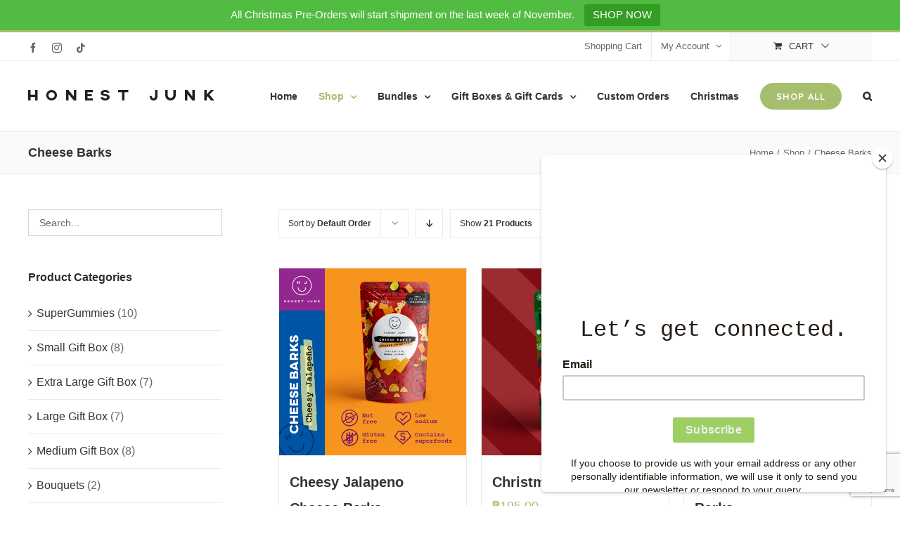

--- FILE ---
content_type: text/html; charset=UTF-8
request_url: https://myhonestjunk.com/product-category/cheese-barks/?product_view=grid
body_size: 18290
content:
    <!DOCTYPE html>
<html class="avada-html-layout-wide avada-html-header-position-top avada-html-is-archive" lang="en-US" prefix="og: http://ogp.me/ns# fb: http://ogp.me/ns/fb#">
<head>
	<meta http-equiv="X-UA-Compatible" content="IE=edge" />
	<meta http-equiv="Content-Type" content="text/html; charset=utf-8"/>
	<meta name="viewport" content="width=device-width, initial-scale=1, maximum-scale=1" />
	<title>Cheese Barks &#8211; Honest Junk</title>
<meta name='robots' content='max-image-preview:large' />
<link rel='dns-prefetch' href='//www.google.com' />
<link rel='dns-prefetch' href='//ajax.googleapis.com' />
<link rel="alternate" type="application/rss+xml" title="Honest Junk &raquo; Feed" href="https://myhonestjunk.com/feed/" />
<link rel="alternate" type="application/rss+xml" title="Honest Junk &raquo; Comments Feed" href="https://myhonestjunk.com/comments/feed/" />
					<link rel="shortcut icon" href="https://myhonestjunk.com/wp/wp-content/uploads/2018/10/honest-junk-favicon-32px.png" type="image/x-icon" />
		
					<!-- For iPhone -->
			<link rel="apple-touch-icon" href="https://myhonestjunk.com/wp/wp-content/uploads/2018/10/honest-junk-favicon-57px.png">
		
					<!-- For iPhone Retina display -->
			<link rel="apple-touch-icon" sizes="180x180" href="https://myhonestjunk.com/wp/wp-content/uploads/2018/10/honest-junk-favicon-144px.png">
		
					<!-- For iPad -->
			<link rel="apple-touch-icon" sizes="152x152" href="https://myhonestjunk.com/wp/wp-content/uploads/2018/10/honest-junk-favicon-72px.png">
		
					<!-- For iPad Retina display -->
			<link rel="apple-touch-icon" sizes="167x167" href="https://myhonestjunk.com/wp/wp-content/uploads/2018/10/honest-junk-favicon-144px.png">
		
		<link rel="alternate" type="application/rss+xml" title="Honest Junk &raquo; Cheese Barks Category Feed" href="https://myhonestjunk.com/product-category/cheese-barks/feed/" />
<script type="text/javascript">
/* <![CDATA[ */
window._wpemojiSettings = {"baseUrl":"https:\/\/s.w.org\/images\/core\/emoji\/15.0.3\/72x72\/","ext":".png","svgUrl":"https:\/\/s.w.org\/images\/core\/emoji\/15.0.3\/svg\/","svgExt":".svg","source":{"concatemoji":"https:\/\/myhonestjunk.com\/wp\/wp-includes\/js\/wp-emoji-release.min.js?ver=6.6.4"}};
/*! This file is auto-generated */
!function(i,n){var o,s,e;function c(e){try{var t={supportTests:e,timestamp:(new Date).valueOf()};sessionStorage.setItem(o,JSON.stringify(t))}catch(e){}}function p(e,t,n){e.clearRect(0,0,e.canvas.width,e.canvas.height),e.fillText(t,0,0);var t=new Uint32Array(e.getImageData(0,0,e.canvas.width,e.canvas.height).data),r=(e.clearRect(0,0,e.canvas.width,e.canvas.height),e.fillText(n,0,0),new Uint32Array(e.getImageData(0,0,e.canvas.width,e.canvas.height).data));return t.every(function(e,t){return e===r[t]})}function u(e,t,n){switch(t){case"flag":return n(e,"\ud83c\udff3\ufe0f\u200d\u26a7\ufe0f","\ud83c\udff3\ufe0f\u200b\u26a7\ufe0f")?!1:!n(e,"\ud83c\uddfa\ud83c\uddf3","\ud83c\uddfa\u200b\ud83c\uddf3")&&!n(e,"\ud83c\udff4\udb40\udc67\udb40\udc62\udb40\udc65\udb40\udc6e\udb40\udc67\udb40\udc7f","\ud83c\udff4\u200b\udb40\udc67\u200b\udb40\udc62\u200b\udb40\udc65\u200b\udb40\udc6e\u200b\udb40\udc67\u200b\udb40\udc7f");case"emoji":return!n(e,"\ud83d\udc26\u200d\u2b1b","\ud83d\udc26\u200b\u2b1b")}return!1}function f(e,t,n){var r="undefined"!=typeof WorkerGlobalScope&&self instanceof WorkerGlobalScope?new OffscreenCanvas(300,150):i.createElement("canvas"),a=r.getContext("2d",{willReadFrequently:!0}),o=(a.textBaseline="top",a.font="600 32px Arial",{});return e.forEach(function(e){o[e]=t(a,e,n)}),o}function t(e){var t=i.createElement("script");t.src=e,t.defer=!0,i.head.appendChild(t)}"undefined"!=typeof Promise&&(o="wpEmojiSettingsSupports",s=["flag","emoji"],n.supports={everything:!0,everythingExceptFlag:!0},e=new Promise(function(e){i.addEventListener("DOMContentLoaded",e,{once:!0})}),new Promise(function(t){var n=function(){try{var e=JSON.parse(sessionStorage.getItem(o));if("object"==typeof e&&"number"==typeof e.timestamp&&(new Date).valueOf()<e.timestamp+604800&&"object"==typeof e.supportTests)return e.supportTests}catch(e){}return null}();if(!n){if("undefined"!=typeof Worker&&"undefined"!=typeof OffscreenCanvas&&"undefined"!=typeof URL&&URL.createObjectURL&&"undefined"!=typeof Blob)try{var e="postMessage("+f.toString()+"("+[JSON.stringify(s),u.toString(),p.toString()].join(",")+"));",r=new Blob([e],{type:"text/javascript"}),a=new Worker(URL.createObjectURL(r),{name:"wpTestEmojiSupports"});return void(a.onmessage=function(e){c(n=e.data),a.terminate(),t(n)})}catch(e){}c(n=f(s,u,p))}t(n)}).then(function(e){for(var t in e)n.supports[t]=e[t],n.supports.everything=n.supports.everything&&n.supports[t],"flag"!==t&&(n.supports.everythingExceptFlag=n.supports.everythingExceptFlag&&n.supports[t]);n.supports.everythingExceptFlag=n.supports.everythingExceptFlag&&!n.supports.flag,n.DOMReady=!1,n.readyCallback=function(){n.DOMReady=!0}}).then(function(){return e}).then(function(){var e;n.supports.everything||(n.readyCallback(),(e=n.source||{}).concatemoji?t(e.concatemoji):e.wpemoji&&e.twemoji&&(t(e.twemoji),t(e.wpemoji)))}))}((window,document),window._wpemojiSettings);
/* ]]> */
</script>
<style id='wp-emoji-styles-inline-css' type='text/css'>

	img.wp-smiley, img.emoji {
		display: inline !important;
		border: none !important;
		box-shadow: none !important;
		height: 1em !important;
		width: 1em !important;
		margin: 0 0.07em !important;
		vertical-align: -0.1em !important;
		background: none !important;
		padding: 0 !important;
	}
</style>
<style id='classic-theme-styles-inline-css' type='text/css'>
/*! This file is auto-generated */
.wp-block-button__link{color:#fff;background-color:#32373c;border-radius:9999px;box-shadow:none;text-decoration:none;padding:calc(.667em + 2px) calc(1.333em + 2px);font-size:1.125em}.wp-block-file__button{background:#32373c;color:#fff;text-decoration:none}
</style>
<style id='global-styles-inline-css' type='text/css'>
:root{--wp--preset--aspect-ratio--square: 1;--wp--preset--aspect-ratio--4-3: 4/3;--wp--preset--aspect-ratio--3-4: 3/4;--wp--preset--aspect-ratio--3-2: 3/2;--wp--preset--aspect-ratio--2-3: 2/3;--wp--preset--aspect-ratio--16-9: 16/9;--wp--preset--aspect-ratio--9-16: 9/16;--wp--preset--color--black: #000000;--wp--preset--color--cyan-bluish-gray: #abb8c3;--wp--preset--color--white: #ffffff;--wp--preset--color--pale-pink: #f78da7;--wp--preset--color--vivid-red: #cf2e2e;--wp--preset--color--luminous-vivid-orange: #ff6900;--wp--preset--color--luminous-vivid-amber: #fcb900;--wp--preset--color--light-green-cyan: #7bdcb5;--wp--preset--color--vivid-green-cyan: #00d084;--wp--preset--color--pale-cyan-blue: #8ed1fc;--wp--preset--color--vivid-cyan-blue: #0693e3;--wp--preset--color--vivid-purple: #9b51e0;--wp--preset--gradient--vivid-cyan-blue-to-vivid-purple: linear-gradient(135deg,rgba(6,147,227,1) 0%,rgb(155,81,224) 100%);--wp--preset--gradient--light-green-cyan-to-vivid-green-cyan: linear-gradient(135deg,rgb(122,220,180) 0%,rgb(0,208,130) 100%);--wp--preset--gradient--luminous-vivid-amber-to-luminous-vivid-orange: linear-gradient(135deg,rgba(252,185,0,1) 0%,rgba(255,105,0,1) 100%);--wp--preset--gradient--luminous-vivid-orange-to-vivid-red: linear-gradient(135deg,rgba(255,105,0,1) 0%,rgb(207,46,46) 100%);--wp--preset--gradient--very-light-gray-to-cyan-bluish-gray: linear-gradient(135deg,rgb(238,238,238) 0%,rgb(169,184,195) 100%);--wp--preset--gradient--cool-to-warm-spectrum: linear-gradient(135deg,rgb(74,234,220) 0%,rgb(151,120,209) 20%,rgb(207,42,186) 40%,rgb(238,44,130) 60%,rgb(251,105,98) 80%,rgb(254,248,76) 100%);--wp--preset--gradient--blush-light-purple: linear-gradient(135deg,rgb(255,206,236) 0%,rgb(152,150,240) 100%);--wp--preset--gradient--blush-bordeaux: linear-gradient(135deg,rgb(254,205,165) 0%,rgb(254,45,45) 50%,rgb(107,0,62) 100%);--wp--preset--gradient--luminous-dusk: linear-gradient(135deg,rgb(255,203,112) 0%,rgb(199,81,192) 50%,rgb(65,88,208) 100%);--wp--preset--gradient--pale-ocean: linear-gradient(135deg,rgb(255,245,203) 0%,rgb(182,227,212) 50%,rgb(51,167,181) 100%);--wp--preset--gradient--electric-grass: linear-gradient(135deg,rgb(202,248,128) 0%,rgb(113,206,126) 100%);--wp--preset--gradient--midnight: linear-gradient(135deg,rgb(2,3,129) 0%,rgb(40,116,252) 100%);--wp--preset--font-size--small: 12px;--wp--preset--font-size--medium: 20px;--wp--preset--font-size--large: 24px;--wp--preset--font-size--x-large: 42px;--wp--preset--font-size--normal: 16px;--wp--preset--font-size--xlarge: 32px;--wp--preset--font-size--huge: 48px;--wp--preset--font-family--inter: "Inter", sans-serif;--wp--preset--font-family--cardo: Cardo;--wp--preset--spacing--20: 0.44rem;--wp--preset--spacing--30: 0.67rem;--wp--preset--spacing--40: 1rem;--wp--preset--spacing--50: 1.5rem;--wp--preset--spacing--60: 2.25rem;--wp--preset--spacing--70: 3.38rem;--wp--preset--spacing--80: 5.06rem;--wp--preset--shadow--natural: 6px 6px 9px rgba(0, 0, 0, 0.2);--wp--preset--shadow--deep: 12px 12px 50px rgba(0, 0, 0, 0.4);--wp--preset--shadow--sharp: 6px 6px 0px rgba(0, 0, 0, 0.2);--wp--preset--shadow--outlined: 6px 6px 0px -3px rgba(255, 255, 255, 1), 6px 6px rgba(0, 0, 0, 1);--wp--preset--shadow--crisp: 6px 6px 0px rgba(0, 0, 0, 1);}:where(.is-layout-flex){gap: 0.5em;}:where(.is-layout-grid){gap: 0.5em;}body .is-layout-flex{display: flex;}.is-layout-flex{flex-wrap: wrap;align-items: center;}.is-layout-flex > :is(*, div){margin: 0;}body .is-layout-grid{display: grid;}.is-layout-grid > :is(*, div){margin: 0;}:where(.wp-block-columns.is-layout-flex){gap: 2em;}:where(.wp-block-columns.is-layout-grid){gap: 2em;}:where(.wp-block-post-template.is-layout-flex){gap: 1.25em;}:where(.wp-block-post-template.is-layout-grid){gap: 1.25em;}.has-black-color{color: var(--wp--preset--color--black) !important;}.has-cyan-bluish-gray-color{color: var(--wp--preset--color--cyan-bluish-gray) !important;}.has-white-color{color: var(--wp--preset--color--white) !important;}.has-pale-pink-color{color: var(--wp--preset--color--pale-pink) !important;}.has-vivid-red-color{color: var(--wp--preset--color--vivid-red) !important;}.has-luminous-vivid-orange-color{color: var(--wp--preset--color--luminous-vivid-orange) !important;}.has-luminous-vivid-amber-color{color: var(--wp--preset--color--luminous-vivid-amber) !important;}.has-light-green-cyan-color{color: var(--wp--preset--color--light-green-cyan) !important;}.has-vivid-green-cyan-color{color: var(--wp--preset--color--vivid-green-cyan) !important;}.has-pale-cyan-blue-color{color: var(--wp--preset--color--pale-cyan-blue) !important;}.has-vivid-cyan-blue-color{color: var(--wp--preset--color--vivid-cyan-blue) !important;}.has-vivid-purple-color{color: var(--wp--preset--color--vivid-purple) !important;}.has-black-background-color{background-color: var(--wp--preset--color--black) !important;}.has-cyan-bluish-gray-background-color{background-color: var(--wp--preset--color--cyan-bluish-gray) !important;}.has-white-background-color{background-color: var(--wp--preset--color--white) !important;}.has-pale-pink-background-color{background-color: var(--wp--preset--color--pale-pink) !important;}.has-vivid-red-background-color{background-color: var(--wp--preset--color--vivid-red) !important;}.has-luminous-vivid-orange-background-color{background-color: var(--wp--preset--color--luminous-vivid-orange) !important;}.has-luminous-vivid-amber-background-color{background-color: var(--wp--preset--color--luminous-vivid-amber) !important;}.has-light-green-cyan-background-color{background-color: var(--wp--preset--color--light-green-cyan) !important;}.has-vivid-green-cyan-background-color{background-color: var(--wp--preset--color--vivid-green-cyan) !important;}.has-pale-cyan-blue-background-color{background-color: var(--wp--preset--color--pale-cyan-blue) !important;}.has-vivid-cyan-blue-background-color{background-color: var(--wp--preset--color--vivid-cyan-blue) !important;}.has-vivid-purple-background-color{background-color: var(--wp--preset--color--vivid-purple) !important;}.has-black-border-color{border-color: var(--wp--preset--color--black) !important;}.has-cyan-bluish-gray-border-color{border-color: var(--wp--preset--color--cyan-bluish-gray) !important;}.has-white-border-color{border-color: var(--wp--preset--color--white) !important;}.has-pale-pink-border-color{border-color: var(--wp--preset--color--pale-pink) !important;}.has-vivid-red-border-color{border-color: var(--wp--preset--color--vivid-red) !important;}.has-luminous-vivid-orange-border-color{border-color: var(--wp--preset--color--luminous-vivid-orange) !important;}.has-luminous-vivid-amber-border-color{border-color: var(--wp--preset--color--luminous-vivid-amber) !important;}.has-light-green-cyan-border-color{border-color: var(--wp--preset--color--light-green-cyan) !important;}.has-vivid-green-cyan-border-color{border-color: var(--wp--preset--color--vivid-green-cyan) !important;}.has-pale-cyan-blue-border-color{border-color: var(--wp--preset--color--pale-cyan-blue) !important;}.has-vivid-cyan-blue-border-color{border-color: var(--wp--preset--color--vivid-cyan-blue) !important;}.has-vivid-purple-border-color{border-color: var(--wp--preset--color--vivid-purple) !important;}.has-vivid-cyan-blue-to-vivid-purple-gradient-background{background: var(--wp--preset--gradient--vivid-cyan-blue-to-vivid-purple) !important;}.has-light-green-cyan-to-vivid-green-cyan-gradient-background{background: var(--wp--preset--gradient--light-green-cyan-to-vivid-green-cyan) !important;}.has-luminous-vivid-amber-to-luminous-vivid-orange-gradient-background{background: var(--wp--preset--gradient--luminous-vivid-amber-to-luminous-vivid-orange) !important;}.has-luminous-vivid-orange-to-vivid-red-gradient-background{background: var(--wp--preset--gradient--luminous-vivid-orange-to-vivid-red) !important;}.has-very-light-gray-to-cyan-bluish-gray-gradient-background{background: var(--wp--preset--gradient--very-light-gray-to-cyan-bluish-gray) !important;}.has-cool-to-warm-spectrum-gradient-background{background: var(--wp--preset--gradient--cool-to-warm-spectrum) !important;}.has-blush-light-purple-gradient-background{background: var(--wp--preset--gradient--blush-light-purple) !important;}.has-blush-bordeaux-gradient-background{background: var(--wp--preset--gradient--blush-bordeaux) !important;}.has-luminous-dusk-gradient-background{background: var(--wp--preset--gradient--luminous-dusk) !important;}.has-pale-ocean-gradient-background{background: var(--wp--preset--gradient--pale-ocean) !important;}.has-electric-grass-gradient-background{background: var(--wp--preset--gradient--electric-grass) !important;}.has-midnight-gradient-background{background: var(--wp--preset--gradient--midnight) !important;}.has-small-font-size{font-size: var(--wp--preset--font-size--small) !important;}.has-medium-font-size{font-size: var(--wp--preset--font-size--medium) !important;}.has-large-font-size{font-size: var(--wp--preset--font-size--large) !important;}.has-x-large-font-size{font-size: var(--wp--preset--font-size--x-large) !important;}
:where(.wp-block-post-template.is-layout-flex){gap: 1.25em;}:where(.wp-block-post-template.is-layout-grid){gap: 1.25em;}
:where(.wp-block-columns.is-layout-flex){gap: 2em;}:where(.wp-block-columns.is-layout-grid){gap: 2em;}
:root :where(.wp-block-pullquote){font-size: 1.5em;line-height: 1.6;}
</style>
<link rel='stylesheet' id='cpsh-shortcodes-css' href='https://myhonestjunk.com/wp/wp-content/plugins/column-shortcodes//assets/css/shortcodes.css?ver=1.0.1' type='text/css' media='all' />
<link rel='stylesheet' id='jquery-ui-theme-css' href='https://ajax.googleapis.com/ajax/libs/jqueryui/1.11.4/themes/flick/jquery-ui.min.css?ver=1.11.4' type='text/css' media='all' />
<link rel='stylesheet' id='jquery-ui-timepicker-css' href='https://myhonestjunk.com/wp/wp-content/plugins/contact-form-7-datepicker/js/jquery-ui-timepicker/jquery-ui-timepicker-addon.min.css?ver=6.6.4' type='text/css' media='all' />
<link rel='stylesheet' id='owl-carousel-css' href='https://myhonestjunk.com/wp/wp-content/plugins/free-gifts-for-woocommerce/assets/css/owl.carousel.min.css?ver=6.0' type='text/css' media='all' />
<link rel='stylesheet' id='fgf-owl-carousel-css' href='https://myhonestjunk.com/wp/wp-content/plugins/free-gifts-for-woocommerce/assets/css/owl-carousel-enhanced.css?ver=6.0' type='text/css' media='all' />
<link rel='stylesheet' id='lightcase-css' href='https://myhonestjunk.com/wp/wp-content/plugins/free-gifts-for-woocommerce/assets/css/lightcase.min.css?ver=6.0' type='text/css' media='all' />
<link rel='stylesheet' id='fgf-frontend-css-css' href='https://myhonestjunk.com/wp/wp-content/plugins/free-gifts-for-woocommerce/assets/css/frontend.css?ver=6.0' type='text/css' media='all' />
<link rel='stylesheet' id='paynamics-core-css' href='https://myhonestjunk.com/wp/wp-content/plugins/paynamics-wordpress/public/css/style.min.css?ver=1.0.0' type='text/css' media='all' />
<link rel='stylesheet' id='topbar-css' href='https://myhonestjunk.com/wp/wp-content/plugins/top-bar/inc/../css/topbar_style.css?ver=6.6.4' type='text/css' media='all' />
<style id='woocommerce-inline-inline-css' type='text/css'>
.woocommerce form .form-row .required { visibility: visible; }
</style>
<link rel='stylesheet' id='wc-gc-css-css' href='https://myhonestjunk.com/wp/wp-content/plugins/woocommerce-gift-cards/assets/css/frontend/woocommerce.css?ver=1.5.5' type='text/css' media='all' />
<link rel='stylesheet' id='wooco-frontend-css' href='https://myhonestjunk.com/wp/wp-content/plugins/wpc-composite-products-premium/assets/css/frontend.css?ver=6.6.4' type='text/css' media='all' />
<!--[if IE]>
<link rel='stylesheet' id='avada-IE-css' href='https://myhonestjunk.com/wp/wp-content/themes/Avada/assets/css/dynamic/ie.min.css?ver=7.2.1' type='text/css' media='all' />
<style id='avada-IE-inline-css' type='text/css'>
.avada-select-parent .select-arrow{background-color:#ffffff}
.select-arrow{background-color:#ffffff}
</style>
<![endif]-->
<link rel='stylesheet' id='fusion-dynamic-css-css' href='https://myhonestjunk.com/wp/wp-content/uploads/fusion-styles/295769f8c006fe450db76d8141ca5ac1.min.css?ver=3.2.1' type='text/css' media='all' />
<link rel='stylesheet' id='select2-css' href='https://myhonestjunk.com/wp/wp-content/plugins/woocommerce/assets/css/select2.css?ver=9.2.4' type='text/css' media='all' />
<link rel='stylesheet' id='wwlc_RegistrationForm_css-css' href='https://myhonestjunk.com/wp/wp-content/plugins/woocommerce-wholesale-lead-capture/css/RegistrationForm.css?ver=1.11' type='text/css' media='all' />
<script type="text/javascript" src="https://myhonestjunk.com/wp/wp-includes/js/jquery/jquery.min.js?ver=3.7.1" id="jquery-core-js"></script>
<script type="text/javascript" src="https://myhonestjunk.com/wp/wp-includes/js/jquery/jquery-migrate.min.js?ver=3.4.1" id="jquery-migrate-js"></script>
<script type="text/javascript" src="https://myhonestjunk.com/wp/wp-content/plugins/woocommerce/assets/js/jquery-blockui/jquery.blockUI.min.js?ver=2.7.0-wc.9.2.4" id="jquery-blockui-js" data-wp-strategy="defer"></script>
<script type="text/javascript" id="fgf-frontend-js-extra">
/* <![CDATA[ */
var fgf_frontend_params = {"gift_products_pagination_nonce":"030c3643e6","ajaxurl":"https:\/\/myhonestjunk.com\/wp\/wp-admin\/admin-ajax.php","current_page_url":"https:\/\/myhonestjunk.com\/product\/cheesy-jalapeno-cheese-barks\/","add_to_cart_link":"https:\/\/myhonestjunk.com\/product\/cheesy-jalapeno-cheese-barks\/?fgf_gift_product=%s&fgf_rule_id=%s","dropdown_add_to_cart_behaviour":"","add_to_cart_alert_message":"Please select a Gift"};
/* ]]> */
</script>
<script type="text/javascript" src="https://myhonestjunk.com/wp/wp-content/plugins/free-gifts-for-woocommerce/assets/js/frontend.js?ver=6.0" id="fgf-frontend-js"></script>
<script type="text/javascript" src="https://myhonestjunk.com/wp/wp-content/plugins/free-gifts-for-woocommerce/assets/js/owl.carousel.min.js?ver=6.0" id="owl-carousel-js"></script>
<script type="text/javascript" id="fgf-owl-carousel-js-extra">
/* <![CDATA[ */
var fgf_carousel_params = {"per_page":"3","item_margin":"10","nav":"true","nav_prev_text":"<","nav_next_text":">","pagination":"true","item_per_slide":"1","slide_speed":"5000","auto_play":"true"};
/* ]]> */
</script>
<script type="text/javascript" src="https://myhonestjunk.com/wp/wp-content/plugins/free-gifts-for-woocommerce/assets/js/owl-carousel-enhanced.js?ver=6.0" id="fgf-owl-carousel-js"></script>
<script type="text/javascript" src="https://myhonestjunk.com/wp/wp-content/plugins/free-gifts-for-woocommerce/assets/js/lightcase.min.js?ver=6.0" id="lightcase-js"></script>
<script type="text/javascript" src="https://myhonestjunk.com/wp/wp-content/plugins/free-gifts-for-woocommerce/assets/js/fgf-lightcase-enhanced.js?ver=6.0" id="fgf-lightcase-js"></script>
<script type="text/javascript" id="topbar_frontjs-js-extra">
/* <![CDATA[ */
var tpbr_settings = {"fixed":"notfixed","user_who":"notloggedin","guests_or_users":"all","message":"All Christmas Pre-Orders will start shipment on the last week of November.","status":"active","yn_button":"button","color":"#52bc42","button_text":"SHOP NOW","button_url":"https:\/\/myhonestjunk.com\/product-category\/christmas-2025\/","button_behavior":"samewindow","is_admin_bar":"no","detect_sticky":"0"};
/* ]]> */
</script>
<script type="text/javascript" src="https://myhonestjunk.com/wp/wp-content/plugins/top-bar/inc/../js/tpbr_front.min.js?ver=6.6.4" id="topbar_frontjs-js"></script>
<script type="text/javascript" id="wc-add-to-cart-js-extra">
/* <![CDATA[ */
var wc_add_to_cart_params = {"ajax_url":"\/wp\/wp-admin\/admin-ajax.php","wc_ajax_url":"\/?wc-ajax=%%endpoint%%","i18n_view_cart":"View cart","cart_url":"https:\/\/myhonestjunk.com\/cart\/","is_cart":"","cart_redirect_after_add":"no"};
/* ]]> */
</script>
<script type="text/javascript" src="https://myhonestjunk.com/wp/wp-content/plugins/woocommerce/assets/js/frontend/add-to-cart.min.js?ver=9.2.4" id="wc-add-to-cart-js" defer="defer" data-wp-strategy="defer"></script>
<script type="text/javascript" src="https://myhonestjunk.com/wp/wp-content/plugins/woocommerce/assets/js/js-cookie/js.cookie.min.js?ver=2.1.4-wc.9.2.4" id="js-cookie-js" defer="defer" data-wp-strategy="defer"></script>
<script type="text/javascript" id="woocommerce-js-extra">
/* <![CDATA[ */
var woocommerce_params = {"ajax_url":"\/wp\/wp-admin\/admin-ajax.php","wc_ajax_url":"\/?wc-ajax=%%endpoint%%"};
/* ]]> */
</script>
<script type="text/javascript" src="https://myhonestjunk.com/wp/wp-content/plugins/woocommerce/assets/js/frontend/woocommerce.min.js?ver=9.2.4" id="woocommerce-js" defer="defer" data-wp-strategy="defer"></script>
<link rel="https://api.w.org/" href="https://myhonestjunk.com/wp-json/" /><link rel="alternate" title="JSON" type="application/json" href="https://myhonestjunk.com/wp-json/wp/v2/product_cat/102" /><link rel="EditURI" type="application/rsd+xml" title="RSD" href="https://myhonestjunk.com/wp/xmlrpc.php?rsd" />
<meta name="generator" content="WordPress 6.6.4" />
<meta name="generator" content="WooCommerce 9.2.4" />
<style></style><style type='text/css'>
	.wp-nutrition-label { border: 1px solid #ccc; font-family: helvetica, arial, sans-serif; font-size: .9em; width: 22em; padding: 1em 1.25em 1em 1.25em; line-height: 1.4em; margin: 1em; }
	.wp-nutrition-label hr { border:none; border-bottom: solid 8px #666; margin: 3px 0px; }
	.wp-nutrition-label .heading { font-size: 2.6em; font-weight: 900; margin: 0; line-height: 1em; }
	.wp-nutrition-label .indent { margin-left: 1em; }
	.wp-nutrition-label .small { font-size: .8em; line-height: 1.2em; }
	.wp-nutrition-label .item_row { border-top: solid 1px #ccc; padding: 3px 0; }
	.wp-nutrition-label .amount-per { padding: 0 0 8px 0; }
	.wp-nutrition-label .daily-value { padding: 0 0 8px 0; font-weight: bold; text-align: right; border-top: solid 4px #666; }
	.wp-nutrition-label .f-left { float: left; }
	.wp-nutrition-label .f-right { float: right; }
	.wp-nutrition-label .noborder { border: none; }
	
	.cf:before,.cf:after { content: " "; display: table;}
	.cf:after { clear: both; }
	.cf { *zoom: 1; }  
</style>
<meta name="wwp" content="yes" /><style type="text/css" id="css-fb-visibility">@media screen and (max-width: 640px){body:not(.fusion-builder-ui-wireframe) .fusion-no-small-visibility{display:none !important;}body:not(.fusion-builder-ui-wireframe) .sm-text-align-center{text-align:center !important;}body:not(.fusion-builder-ui-wireframe) .sm-text-align-left{text-align:left !important;}body:not(.fusion-builder-ui-wireframe) .sm-text-align-right{text-align:right !important;}body:not(.fusion-builder-ui-wireframe) .sm-mx-auto{margin-left:auto !important;margin-right:auto !important;}body:not(.fusion-builder-ui-wireframe) .sm-ml-auto{margin-left:auto !important;}body:not(.fusion-builder-ui-wireframe) .sm-mr-auto{margin-right:auto !important;}body:not(.fusion-builder-ui-wireframe) .fusion-absolute-position-small{position:absolute;top:auto;width:100%;}}@media screen and (min-width: 641px) and (max-width: 1024px){body:not(.fusion-builder-ui-wireframe) .fusion-no-medium-visibility{display:none !important;}body:not(.fusion-builder-ui-wireframe) .md-text-align-center{text-align:center !important;}body:not(.fusion-builder-ui-wireframe) .md-text-align-left{text-align:left !important;}body:not(.fusion-builder-ui-wireframe) .md-text-align-right{text-align:right !important;}body:not(.fusion-builder-ui-wireframe) .md-mx-auto{margin-left:auto !important;margin-right:auto !important;}body:not(.fusion-builder-ui-wireframe) .md-ml-auto{margin-left:auto !important;}body:not(.fusion-builder-ui-wireframe) .md-mr-auto{margin-right:auto !important;}body:not(.fusion-builder-ui-wireframe) .fusion-absolute-position-medium{position:absolute;top:auto;width:100%;}}@media screen and (min-width: 1025px){body:not(.fusion-builder-ui-wireframe) .fusion-no-large-visibility{display:none !important;}body:not(.fusion-builder-ui-wireframe) .lg-text-align-center{text-align:center !important;}body:not(.fusion-builder-ui-wireframe) .lg-text-align-left{text-align:left !important;}body:not(.fusion-builder-ui-wireframe) .lg-text-align-right{text-align:right !important;}body:not(.fusion-builder-ui-wireframe) .lg-mx-auto{margin-left:auto !important;margin-right:auto !important;}body:not(.fusion-builder-ui-wireframe) .lg-ml-auto{margin-left:auto !important;}body:not(.fusion-builder-ui-wireframe) .lg-mr-auto{margin-right:auto !important;}body:not(.fusion-builder-ui-wireframe) .fusion-absolute-position-large{position:absolute;top:auto;width:100%;}}</style>	<noscript><style>.woocommerce-product-gallery{ opacity: 1 !important; }</style></noscript>
	<style type="text/css">.recentcomments a{display:inline !important;padding:0 !important;margin:0 !important;}</style>			<script  type="text/javascript">
				!function(f,b,e,v,n,t,s){if(f.fbq)return;n=f.fbq=function(){n.callMethod?
					n.callMethod.apply(n,arguments):n.queue.push(arguments)};if(!f._fbq)f._fbq=n;
					n.push=n;n.loaded=!0;n.version='2.0';n.queue=[];t=b.createElement(e);t.async=!0;
					t.src=v;s=b.getElementsByTagName(e)[0];s.parentNode.insertBefore(t,s)}(window,
					document,'script','https://connect.facebook.net/en_US/fbevents.js');
			</script>
			<!-- WooCommerce Facebook Integration Begin -->
			<script  type="text/javascript">

				fbq('init', '1833471623628924', {}, {
    "agent": "woocommerce-9.2.4-3.2.3"
});

				fbq( 'track', 'PageView', {
    "source": "woocommerce",
    "version": "9.2.4",
    "pluginVersion": "3.2.3"
} );

				document.addEventListener( 'DOMContentLoaded', function() {
					// Insert placeholder for events injected when a product is added to the cart through AJAX.
					document.body.insertAdjacentHTML( 'beforeend', '<div class=\"wc-facebook-pixel-event-placeholder\"></div>' );
				}, false );

			</script>
			<!-- WooCommerce Facebook Integration End -->
			<style id='wp-fonts-local' type='text/css'>
@font-face{font-family:Inter;font-style:normal;font-weight:300 900;font-display:fallback;src:url('https://myhonestjunk.com/wp/wp-content/plugins/woocommerce/assets/fonts/Inter-VariableFont_slnt,wght.woff2') format('woff2');font-stretch:normal;}
@font-face{font-family:Cardo;font-style:normal;font-weight:400;font-display:fallback;src:url('https://myhonestjunk.com/wp/wp-content/plugins/woocommerce/assets/fonts/cardo_normal_400.woff2') format('woff2');}
</style>
<link rel="icon" href="https://myhonestjunk.com/wp/wp-content/uploads/2020/06/cropped-2020-06-12-14.37.21-32x32.jpg" sizes="32x32" />
<link rel="icon" href="https://myhonestjunk.com/wp/wp-content/uploads/2020/06/cropped-2020-06-12-14.37.21-192x192.jpg" sizes="192x192" />
<link rel="apple-touch-icon" href="https://myhonestjunk.com/wp/wp-content/uploads/2020/06/cropped-2020-06-12-14.37.21-180x180.jpg" />
<meta name="msapplication-TileImage" content="https://myhonestjunk.com/wp/wp-content/uploads/2020/06/cropped-2020-06-12-14.37.21-270x270.jpg" />
		<script type="text/javascript">
			var doc = document.documentElement;
			doc.setAttribute( 'data-useragent', navigator.userAgent );
		</script>
		<script>
  window.dataLayer = window.dataLayer || [];
  function gtag(){dataLayer.push(arguments);}
  gtag('js', new Date());

  gtag('config', 'UA-177082878-1');
</script><style id="wpforms-css-vars-root">
				:root {
					--wpforms-field-border-radius: 3px;
--wpforms-field-border-style: solid;
--wpforms-field-border-size: 1px;
--wpforms-field-background-color: #ffffff;
--wpforms-field-border-color: rgba( 0, 0, 0, 0.25 );
--wpforms-field-border-color-spare: rgba( 0, 0, 0, 0.25 );
--wpforms-field-text-color: rgba( 0, 0, 0, 0.7 );
--wpforms-field-menu-color: #ffffff;
--wpforms-label-color: rgba( 0, 0, 0, 0.85 );
--wpforms-label-sublabel-color: rgba( 0, 0, 0, 0.55 );
--wpforms-label-error-color: #d63637;
--wpforms-button-border-radius: 3px;
--wpforms-button-border-style: none;
--wpforms-button-border-size: 1px;
--wpforms-button-background-color: #066aab;
--wpforms-button-border-color: #066aab;
--wpforms-button-text-color: #ffffff;
--wpforms-page-break-color: #066aab;
--wpforms-background-image: none;
--wpforms-background-position: center center;
--wpforms-background-repeat: no-repeat;
--wpforms-background-size: cover;
--wpforms-background-width: 100px;
--wpforms-background-height: 100px;
--wpforms-background-color: rgba( 0, 0, 0, 0 );
--wpforms-background-url: none;
--wpforms-container-padding: 0px;
--wpforms-container-border-style: none;
--wpforms-container-border-width: 1px;
--wpforms-container-border-color: #000000;
--wpforms-container-border-radius: 3px;
--wpforms-field-size-input-height: 43px;
--wpforms-field-size-input-spacing: 15px;
--wpforms-field-size-font-size: 16px;
--wpforms-field-size-line-height: 19px;
--wpforms-field-size-padding-h: 14px;
--wpforms-field-size-checkbox-size: 16px;
--wpforms-field-size-sublabel-spacing: 5px;
--wpforms-field-size-icon-size: 1;
--wpforms-label-size-font-size: 16px;
--wpforms-label-size-line-height: 19px;
--wpforms-label-size-sublabel-font-size: 14px;
--wpforms-label-size-sublabel-line-height: 17px;
--wpforms-button-size-font-size: 17px;
--wpforms-button-size-height: 41px;
--wpforms-button-size-padding-h: 15px;
--wpforms-button-size-margin-top: 10px;
--wpforms-container-shadow-size-box-shadow: none;

				}
			</style>
	<!-- Facebook Pixel Code -->
<script>
  !function(f,b,e,v,n,t,s)
  {if(f.fbq)return;n=f.fbq=function(){n.callMethod?
  n.callMethod.apply(n,arguments):n.queue.push(arguments)};
  if(!f._fbq)f._fbq=n;n.push=n;n.loaded=!0;n.version='2.0';
  n.queue=[];t=b.createElement(e);t.async=!0;
  t.src=v;s=b.getElementsByTagName(e)[0];
  s.parentNode.insertBefore(t,s)}(window, document,'script',
  'https://connect.facebook.net/en_US/fbevents.js');
  fbq('init', '1833471623628924');
  fbq('track', 'PageView');
</script>
<noscript><img height="1" width="1" style="display:none"
  src="https://www.facebook.com/tr?id=1833471623628924&ev=PageView&noscript=1"
/></noscript>
<!-- End Facebook Pixel Code -->

<script id="mcjs">!function(c,h,i,m,p){m=c.createElement(h),p=c.getElementsByTagName(h)[0],m.async=1,m.src=i,p.parentNode.insertBefore(m,p)}(document,"script","https://chimpstatic.com/mcjs-connected/js/users/df6a170524cf11f1773bb7773/35c6aeaade1e7828bea61e13a.js");</script>
<!-- Global site tag (gtag.js) - Google Analytics -->
<script async src="https://www.googletagmanager.com/gtag/js?id=UA-177082878-1">
</script>

<script>
  fbq('track', 'ViewContent');
</script></head>

<body class="archive tax-product_cat term-cheese-barks term-102 theme-Avada woocommerce woocommerce-page woocommerce-no-js fusion-image-hovers fusion-pagination-sizing fusion-button_size-medium fusion-button_type-flat fusion-button_span-no avada-image-rollover-circle-no avada-image-rollover-no fusion-body ltr fusion-sticky-header no-mobile-slidingbar avada-has-rev-slider-styles fusion-disable-outline woo-sale-badge-circle fusion-sub-menu-fade mobile-logo-pos-left layout-wide-mode avada-has-boxed-modal-shadow-none layout-scroll-offset-full avada-has-zero-margin-offset-top has-sidebar fusion-top-header menu-text-align-left fusion-woo-product-design-classic fusion-woo-shop-page-columns-3 fusion-woo-related-columns-4 fusion-woo-archive-page-columns-3 avada-has-woo-gallery-disabled mobile-menu-design-modern fusion-hide-pagination-text fusion-header-layout-v2 avada-responsive avada-footer-fx-none avada-menu-highlight-style-bar fusion-search-form-clean fusion-main-menu-search-dropdown fusion-avatar-square avada-sticky-shrinkage avada-dropdown-styles avada-blog-layout-grid avada-blog-archive-layout-grid avada-header-shadow-no avada-menu-icon-position-left avada-has-megamenu-shadow avada-has-mainmenu-dropdown-divider avada-has-pagetitle-bg-full avada-has-mobile-menu-search avada-has-main-nav-search-icon avada-has-100-footer avada-has-breadcrumb-mobile-hidden avada-has-titlebar-bar_and_content avada-has-footer-widget-bg-image avada-has-pagination-padding avada-flyout-menu-direction-fade avada-ec-views-v1" >
		<a class="skip-link screen-reader-text" href="#content">Skip to content</a>

	<div id="boxed-wrapper">
		<div class="fusion-sides-frame"></div>
		<div id="wrapper" class="fusion-wrapper">
			<div id="home" style="position:relative;top:-1px;"></div>
			
				
			<header class="fusion-header-wrapper">
				<div class="fusion-header-v2 fusion-logo-alignment fusion-logo-left fusion-sticky-menu- fusion-sticky-logo- fusion-mobile-logo-  fusion-mobile-menu-design-modern">
					
<div class="fusion-secondary-header">
	<div class="fusion-row">
					<div class="fusion-alignleft">
				<div class="fusion-social-links-header"><div class="fusion-social-networks"><div class="fusion-social-networks-wrapper"><a  class="fusion-social-network-icon fusion-tooltip fusion-facebook fusion-icon-facebook" style data-placement="bottom" data-title="Facebook" data-toggle="tooltip" title="Facebook" href="https://www.facebook.com/honestjunk77/" target="_blank" rel="noopener noreferrer"><span class="screen-reader-text">Facebook</span></a><a  class="fusion-social-network-icon fusion-tooltip fusion-instagram fusion-icon-instagram" style data-placement="bottom" data-title="Instagram" data-toggle="tooltip" title="Instagram" href="https://www.instagram.com/honestjunk/?hl=en" target="_blank" rel="noopener noreferrer"><span class="screen-reader-text">Instagram</span></a><a  class="fusion-social-network-icon fusion-tooltip fusion-tiktok fusion-icon-tiktok" style data-placement="bottom" data-title="Tiktok" data-toggle="tooltip" title="Tiktok" href="https://www.tiktok.com/@myhonestjunk" target="_blank" rel="noopener noreferrer"><span class="screen-reader-text">Tiktok</span></a></div></div></div>			</div>
							<div class="fusion-alignright">
				<nav class="fusion-secondary-menu" role="navigation" aria-label="Secondary Menu"><ul id="menu-classic-shop-top-secondary-menu" class="menu"><li  id="menu-item-16571"  class="menu-item menu-item-type-post_type menu-item-object-page menu-item-16571"  data-item-id="16571"><a  href="https://myhonestjunk.com/cart/" class="fusion-bar-highlight"><span class="menu-text">Shopping Cart</span></a></li><li class="menu-item fusion-dropdown-menu menu-item-has-children fusion-custom-menu-item fusion-menu-login-box"><a href="https://myhonestjunk.com/my-account/" aria-haspopup="true" class="fusion-bar-highlight"><span class="menu-text">My Account</span><span class="fusion-caret"><i class="fusion-dropdown-indicator"></i></span></a><div class="fusion-custom-menu-item-contents"><form action="https://myhonestjunk.com/wp/wp-login.php" name="loginform" method="post"><p><input type="text" class="input-text" name="log" id="username" value="" placeholder="Username" /></p><p><input type="password" class="input-text" name="pwd" id="password" value="" placeholder="Password" /></p><p class="fusion-remember-checkbox"><label for="fusion-menu-login-box-rememberme"><input name="rememberme" type="checkbox" id="fusion-menu-login-box-rememberme" value="forever"> Remember Me</label></p><input type="hidden" name="fusion_woo_login_box" value="true" /><p class="fusion-login-box-submit"><input type="submit" name="wp-submit" id="wp-submit" class="button button-small default comment-submit" value="Log In"><input type="hidden" name="redirect" value=""></p></form><a class="fusion-menu-login-box-register" href="https://myhonestjunk.com/my-account/" title="Register">Register</a></div></li><li class="fusion-custom-menu-item fusion-menu-cart fusion-secondary-menu-cart"><a class="fusion-secondary-menu-icon fusion-bar-highlight" href="https://myhonestjunk.com/cart/"><span class="menu-text" aria-label="View Cart">Cart</span></a></li></ul></nav><nav class="fusion-mobile-nav-holder fusion-mobile-menu-text-align-left" aria-label="Secondary Mobile Menu"></nav>			</div>
			</div>
</div>
<div class="fusion-header-sticky-height"></div>
<div class="fusion-header">
	<div class="fusion-row">
					<div class="fusion-logo" data-margin-top="36px" data-margin-bottom="36px" data-margin-left="0px" data-margin-right="0px">
			<a class="fusion-logo-link"  href="https://myhonestjunk.com/" >

						<!-- standard logo -->
			<img src="https://myhonestjunk.com/wp/wp-content/uploads/2018/10/honest-junk.png" srcset="https://myhonestjunk.com/wp/wp-content/uploads/2018/10/honest-junk.png 1x, https://myhonestjunk.com/wp/wp-content/uploads/2018/10/honest-junk-2x.png 2x" width="265" height="24" style="max-height:24px;height:auto;" alt="Honest Junk Logo" data-retina_logo_url="https://myhonestjunk.com/wp/wp-content/uploads/2018/10/honest-junk-2x.png" class="fusion-standard-logo" />

			
					</a>
		</div>		<nav class="fusion-main-menu" aria-label="Main Menu"><ul id="menu-custom-main-menu" class="fusion-menu"><li  id="menu-item-20509"  class="menu-item menu-item-type-post_type menu-item-object-page menu-item-home menu-item-20509"  data-item-id="20509"><a  href="https://myhonestjunk.com/" class="fusion-bar-highlight"><span class="menu-text">Home</span></a></li><li  id="menu-item-20494"  class="menu-item menu-item-type-custom menu-item-object-custom current-menu-ancestor current-menu-parent menu-item-has-children menu-item-20494 fusion-dropdown-menu"  data-item-id="20494"><a  class="fusion-bar-highlight"><span class="menu-text">Shop</span> <span class="fusion-caret"><i class="fusion-dropdown-indicator" aria-hidden="true"></i></span></a><ul class="sub-menu"><li  id="menu-item-73729"  class="menu-item menu-item-type-custom menu-item-object-custom menu-item-73729 fusion-dropdown-submenu" ><a  href="https://myhonestjunk.com/product-category/supergummies/" class="fusion-bar-highlight"><span>Super Gummies</span></a></li><li  id="menu-item-20187"  class="menu-item menu-item-type-taxonomy menu-item-object-product_cat menu-item-20187 fusion-dropdown-submenu" ><a  href="https://myhonestjunk.com/product-category/super-cookies/" class="fusion-bar-highlight"><span>Super Cookies</span></a></li><li  id="menu-item-20179"  class="menu-item menu-item-type-taxonomy menu-item-object-product_cat current-menu-item menu-item-20179 fusion-dropdown-submenu" ><a  href="https://myhonestjunk.com/product-category/cheese-barks/" class="fusion-bar-highlight"><span>Cheese Barks</span></a></li><li  id="menu-item-72641"  class="menu-item menu-item-type-custom menu-item-object-custom menu-item-72641 fusion-dropdown-submenu" ><a  href="https://myhonestjunk.com/product-category/vegan/" class="fusion-bar-highlight"><span>Vegan</span></a></li><li  id="menu-item-72021"  class="menu-item menu-item-type-custom menu-item-object-custom menu-item-72021 fusion-dropdown-submenu" ><a  href="https://myhonestjunk.com/product-category/veggie-crisps/" class="fusion-bar-highlight"><span>Sweet Potato Chips</span></a></li></ul></li><li  id="menu-item-20495"  class="menu-item menu-item-type-custom menu-item-object-custom menu-item-has-children menu-item-20495 fusion-dropdown-menu"  data-item-id="20495"><a  href="#" class="fusion-bar-highlight"><span class="menu-text">Bundles</span> <span class="fusion-caret"><i class="fusion-dropdown-indicator" aria-hidden="true"></i></span></a><ul class="sub-menu"><li  id="menu-item-67853"  class="menu-item menu-item-type-custom menu-item-object-custom menu-item-67853 fusion-dropdown-submenu" ><a  href="https://myhonestjunk.com/product-category/bundles/" class="fusion-bar-highlight"><span>Bundles</span></a></li></ul></li><li  id="menu-item-19834"  class="menu-item menu-item-type-post_type menu-item-object-page menu-item-has-children menu-item-19834 fusion-dropdown-menu"  data-item-id="19834"><a  href="https://myhonestjunk.com/contact-us/" class="fusion-bar-highlight"><span class="menu-text">Gift Boxes &#038; Gift Cards</span> <span class="fusion-caret"><i class="fusion-dropdown-indicator" aria-hidden="true"></i></span></a><ul class="sub-menu"><li  id="menu-item-20183"  class="menu-item menu-item-type-taxonomy menu-item-object-product_cat menu-item-20183 fusion-dropdown-submenu" ><a  href="https://myhonestjunk.com/product-category/gift-boxes/" class="fusion-bar-highlight"><span>All Gift Boxes</span></a></li><li  id="menu-item-74623"  class="menu-item menu-item-type-custom menu-item-object-custom menu-item-74623 fusion-dropdown-submenu" ><a  href="https://myhonestjunk.com/product-category/bouquets/" class="fusion-bar-highlight"><span>Bouquets</span></a></li><li  id="menu-item-73813"  class="menu-item menu-item-type-custom menu-item-object-custom menu-item-73813 fusion-dropdown-submenu" ><a  href="https://myhonestjunk.com/product-category/small-gift-box/" class="fusion-bar-highlight"><span>Small Gift Boxes</span></a></li><li  id="menu-item-73814"  class="menu-item menu-item-type-custom menu-item-object-custom menu-item-73814 fusion-dropdown-submenu" ><a  href="https://myhonestjunk.com/product-category/medium-gift-box/" class="fusion-bar-highlight"><span>Medium Gift Boxes</span></a></li><li  id="menu-item-73815"  class="menu-item menu-item-type-custom menu-item-object-custom menu-item-73815 fusion-dropdown-submenu" ><a  href="https://myhonestjunk.com/product-category/large-gift-box/" class="fusion-bar-highlight"><span>Large Gift Boxes</span></a></li><li  id="menu-item-73816"  class="menu-item menu-item-type-custom menu-item-object-custom menu-item-73816 fusion-dropdown-submenu" ><a  href="https://myhonestjunk.com/product-category/extra-large-gift-box/" class="fusion-bar-highlight"><span>Extra Large Gift Boxes</span></a></li><li  id="menu-item-68803"  class="menu-item menu-item-type-custom menu-item-object-custom menu-item-68803 fusion-dropdown-submenu" ><a  href="https://myhonestjunk.com/product-category/e-gift-cards/" class="fusion-bar-highlight"><span>E-Gift Cards</span></a></li></ul></li><li  id="menu-item-70252"  class="menu-item menu-item-type-custom menu-item-object-custom menu-item-70252"  data-item-id="70252"><a  href="https://myhonestjunk.com/customorders/" class="fusion-bar-highlight"><span class="menu-text">Custom Orders</span></a></li><li  id="menu-item-74949"  class="menu-item menu-item-type-custom menu-item-object-custom menu-item-74949"  data-item-id="74949"><a  href="https://myhonestjunk.com/product-category/christmas-2025/" class="fusion-bar-highlight"><span class="menu-text">Christmas</span></a></li><li  id="menu-item-20424"  class="menu-item menu-item-type-post_type menu-item-object-page menu-item-20424 fusion-menu-item-button"  data-item-id="20424"><a  href="https://myhonestjunk.com/shop/" class="fusion-bar-highlight"><span class="menu-text fusion-button button-default button-medium">Shop All</span></a></li><li class="fusion-custom-menu-item fusion-main-menu-search"><a class="fusion-main-menu-icon fusion-bar-highlight" href="#" aria-label="Search" data-title="Search" title="Search" role="button" aria-expanded="false"></a><div class="fusion-custom-menu-item-contents">		<form role="search" class="searchform fusion-search-form  fusion-search-form-clean" method="get" action="https://myhonestjunk.com/">
			<div class="fusion-search-form-content">

				
				<div class="fusion-search-field search-field">
					<label><span class="screen-reader-text">Search for:</span>
													<input type="search" value="" name="s" class="s" placeholder="Search..." required aria-required="true" aria-label="Search..."/>
											</label>
				</div>
				<div class="fusion-search-button search-button">
					<input type="submit" class="fusion-search-submit searchsubmit" aria-label="Search" value="&#xf002;" />
									</div>

				
			</div>


			
		</form>
		</div></li></ul></nav>	<div class="fusion-mobile-menu-icons">
							<a href="#" class="fusion-icon fusion-icon-bars" aria-label="Toggle mobile menu" aria-expanded="false"></a>
		
					<a href="#" class="fusion-icon fusion-icon-search" aria-label="Toggle mobile search"></a>
		
		
			</div>

<nav class="fusion-mobile-nav-holder fusion-mobile-menu-text-align-left" aria-label="Main Menu Mobile"></nav>

		
<div class="fusion-clearfix"></div>
<div class="fusion-mobile-menu-search">
			<form role="search" class="searchform fusion-search-form  fusion-search-form-clean" method="get" action="https://myhonestjunk.com/">
			<div class="fusion-search-form-content">

				
				<div class="fusion-search-field search-field">
					<label><span class="screen-reader-text">Search for:</span>
													<input type="search" value="" name="s" class="s" placeholder="Search..." required aria-required="true" aria-label="Search..."/>
											</label>
				</div>
				<div class="fusion-search-button search-button">
					<input type="submit" class="fusion-search-submit searchsubmit" aria-label="Search" value="&#xf002;" />
									</div>

				
			</div>


			
		</form>
		</div>
			</div>
</div>
				</div>
				<div class="fusion-clearfix"></div>
			</header>
							
				
		<div id="sliders-container">
					</div>
				
				
			
			<div class="avada-page-titlebar-wrapper">
	<div class="fusion-page-title-bar fusion-page-title-bar-none fusion-page-title-bar-left">
		<div class="fusion-page-title-row">
			<div class="fusion-page-title-wrapper">
				<div class="fusion-page-title-captions">

																							<h1 class="entry-title">Cheese Barks</h1>

											
					
				</div>

															<div class="fusion-page-title-secondary">
							<div class="fusion-breadcrumbs"><span class="fusion-breadcrumb-item"><a href="https://myhonestjunk.com" class="fusion-breadcrumb-link"><span >Home</span></a></span><span class="fusion-breadcrumb-sep">/</span><span class="fusion-breadcrumb-item"><a href="https://myhonestjunk.com/shop/" class="fusion-breadcrumb-link"><span >Shop</span></a></span><span class="fusion-breadcrumb-sep">/</span><span class="fusion-breadcrumb-item"><span  class="breadcrumb-leaf">Cheese Barks</span></span></div>						</div>
									
			</div>
		</div>
	</div>
</div>

						<main id="main" class="clearfix ">
				<div class="fusion-row" style="">
		<div class="woocommerce-container">
			<section id="content"class="" style="float: right;">
		<header class="woocommerce-products-header">
	
	</header>
<div class="woocommerce-notices-wrapper"></div>
<div class="catalog-ordering fusion-clearfix">
			<div class="orderby-order-container">
			<ul class="orderby order-dropdown">
				<li>
					<span class="current-li">
						<span class="current-li-content">
														<a aria-haspopup="true">Sort by <strong>Default Order</strong></a>
						</span>
					</span>
					<ul>
																			<li class="current">
																<a href="?product_view=grid&product_orderby=default">Sort by <strong>Default Order</strong></a>
							</li>
												<li class="">
														<a href="?product_view=grid&product_orderby=name">Sort by <strong>Name</strong></a>
						</li>
						<li class="">
														<a href="?product_view=grid&product_orderby=price">Sort by <strong>Price</strong></a>
						</li>
						<li class="">
														<a href="?product_view=grid&product_orderby=date">Sort by <strong>Date</strong></a>
						</li>
						<li class="">
														<a href="?product_view=grid&product_orderby=popularity">Sort by <strong>Popularity</strong></a>
						</li>
													<li class="">
																<a href="?product_view=grid&product_orderby=rating">Sort by <strong>Rating</strong></a>
							</li>
											</ul>
				</li>
			</ul>

			<ul class="order">
															<li class="asc"><a aria-label="Descending order" aria-haspopup="true" href="?product_view=grid&product_order=desc"><i class="fusion-icon-arrow-down2" aria-hidden="true"></i></a></li>
												</ul>
		</div>

		<ul class="sort-count order-dropdown">
			<li>
				<span class="current-li">
					<a aria-haspopup="true">
						Show <strong>21 Products</strong>						</a>
					</span>
				<ul>
					<li class="current">
						<a href="?product_view=grid&product_count=21">
							Show <strong>21 Products</strong>						</a>
					</li>
					<li class="">
						<a href="?product_view=grid&product_count=42">
							Show <strong>42 Products</strong>						</a>
					</li>
					<li class="">
						<a href="?product_view=grid&product_count=63">
							Show <strong>63 Products</strong>						</a>
					</li>
				</ul>
			</li>
		</ul>
	
																<ul class="fusion-grid-list-view">
			<li class="fusion-grid-view-li active-view">
				<a class="fusion-grid-view" aria-label="View as grid" aria-haspopup="true" href="?product_view=grid"><i class="fusion-icon-grid icomoon-grid" aria-hidden="true"></i></a>
			</li>
			<li class="fusion-list-view-li">
				<a class="fusion-list-view" aria-haspopup="true" aria-label="View as list" href="?product_view=list"><i class="fusion-icon-list icomoon-list" aria-hidden="true"></i></a>
			</li>
		</ul>
	</div>
<ul class="products clearfix products-3">
<li class="product type-product post-71524 status-publish first instock product_cat-cheese-barks product_cat-sale product_cat-shop has-post-thumbnail featured taxable shipping-taxable purchasable product-type-simple product-grid-view">
	<div class="fusion-product-wrapper">
<a href="https://myhonestjunk.com/product/cheesy-jalapeno-cheese-barks/" class="product-images" aria-label="Cheesy Jalapeno Cheese Barks">

<div class="featured-image">
		<img width="1000" height="1000" src="https://myhonestjunk.com/wp/wp-content/uploads/2026/01/ginee_20260115175335636_3808806863.jpg" class="attachment-shop_catalog size-shop_catalog wp-post-image" alt="" decoding="async" fetchpriority="high" srcset="https://myhonestjunk.com/wp/wp-content/uploads/2026/01/ginee_20260115175335636_3808806863-66x66.jpg 66w, https://myhonestjunk.com/wp/wp-content/uploads/2026/01/ginee_20260115175335636_3808806863-100x100.jpg 100w, https://myhonestjunk.com/wp/wp-content/uploads/2026/01/ginee_20260115175335636_3808806863-150x150.jpg 150w, https://myhonestjunk.com/wp/wp-content/uploads/2026/01/ginee_20260115175335636_3808806863-200x200.jpg 200w, https://myhonestjunk.com/wp/wp-content/uploads/2026/01/ginee_20260115175335636_3808806863-300x300.jpg 300w, https://myhonestjunk.com/wp/wp-content/uploads/2026/01/ginee_20260115175335636_3808806863-400x400.jpg 400w, https://myhonestjunk.com/wp/wp-content/uploads/2026/01/ginee_20260115175335636_3808806863-500x500.jpg 500w, https://myhonestjunk.com/wp/wp-content/uploads/2026/01/ginee_20260115175335636_3808806863-600x600.jpg 600w, https://myhonestjunk.com/wp/wp-content/uploads/2026/01/ginee_20260115175335636_3808806863-700x700.jpg 700w, https://myhonestjunk.com/wp/wp-content/uploads/2026/01/ginee_20260115175335636_3808806863-768x768.jpg 768w, https://myhonestjunk.com/wp/wp-content/uploads/2026/01/ginee_20260115175335636_3808806863-800x800.jpg 800w, https://myhonestjunk.com/wp/wp-content/uploads/2026/01/ginee_20260115175335636_3808806863.jpg 1000w" sizes="(max-width: 1000px) 100vw, 1000px" />			<div class="cart-loading"><i class="fusion-icon-spinner" aria-hidden="true"></i></div>
	</div>
</a>
<div class="fusion-product-content">
	<div class="product-details">
		<div class="product-details-container">
<h3 class="product-title">
	<a href="https://myhonestjunk.com/product/cheesy-jalapeno-cheese-barks/">
		Cheesy Jalapeno Cheese Barks	</a>
</h3>
<div class="fusion-price-rating">

	<span class="price"><span class="woocommerce-Price-amount amount"><bdi><span class="woocommerce-Price-currencySymbol">&#8369;</span>195.00</bdi></span></span>
		</div>
	</div>
</div>


	<div class="product-buttons">
		<div class="fusion-content-sep sep-double sep-solid"></div>
		<div class="product-buttons-container clearfix">
<a href="?add-to-cart=71524" aria-describedby="woocommerce_loop_add_to_cart_link_describedby_71524" data-quantity="1" class="button product_type_simple add_to_cart_button ajax_add_to_cart" data-product_id="71524" data-product_sku="HJ0255" aria-label="Add to cart: &ldquo;Cheesy Jalapeno Cheese Barks&rdquo;" rel="nofollow">Add to cart</a><span id="woocommerce_loop_add_to_cart_link_describedby_71524" class="screen-reader-text">
	</span>

<a href="https://myhonestjunk.com/product/cheesy-jalapeno-cheese-barks/" class="show_details_button">
	Details</a>


	</div>
	</div>

	</div> </div>
</li>
<li class="product type-product post-74938 status-publish instock product_cat-cheese-barks product_cat-christmas product_cat-christmas-2025 product_cat-shop has-post-thumbnail taxable shipping-taxable purchasable product-type-simple product-grid-view">
	<div class="fusion-product-wrapper">
<a href="https://myhonestjunk.com/product/christmas-cheese-barks/" class="product-images" aria-label="Christmas Cheese Barks">

<div class="featured-image">
		<img width="1080" height="1080" src="https://myhonestjunk.com/wp/wp-content/uploads/2025/09/ginee_20250911142819024_6336618050.jpg" class="attachment-shop_catalog size-shop_catalog wp-post-image" alt="" decoding="async" srcset="https://myhonestjunk.com/wp/wp-content/uploads/2025/09/ginee_20250911142819024_6336618050-66x66.jpg 66w, https://myhonestjunk.com/wp/wp-content/uploads/2025/09/ginee_20250911142819024_6336618050-100x100.jpg 100w, https://myhonestjunk.com/wp/wp-content/uploads/2025/09/ginee_20250911142819024_6336618050-150x150.jpg 150w, https://myhonestjunk.com/wp/wp-content/uploads/2025/09/ginee_20250911142819024_6336618050-200x200.jpg 200w, https://myhonestjunk.com/wp/wp-content/uploads/2025/09/ginee_20250911142819024_6336618050-300x300.jpg 300w, https://myhonestjunk.com/wp/wp-content/uploads/2025/09/ginee_20250911142819024_6336618050-400x400.jpg 400w, https://myhonestjunk.com/wp/wp-content/uploads/2025/09/ginee_20250911142819024_6336618050-500x500.jpg 500w, https://myhonestjunk.com/wp/wp-content/uploads/2025/09/ginee_20250911142819024_6336618050-600x600.jpg 600w, https://myhonestjunk.com/wp/wp-content/uploads/2025/09/ginee_20250911142819024_6336618050-700x700.jpg 700w, https://myhonestjunk.com/wp/wp-content/uploads/2025/09/ginee_20250911142819024_6336618050-768x768.jpg 768w, https://myhonestjunk.com/wp/wp-content/uploads/2025/09/ginee_20250911142819024_6336618050-800x800.jpg 800w, https://myhonestjunk.com/wp/wp-content/uploads/2025/09/ginee_20250911142819024_6336618050-1024x1024.jpg 1024w, https://myhonestjunk.com/wp/wp-content/uploads/2025/09/ginee_20250911142819024_6336618050.jpg 1080w" sizes="(max-width: 1080px) 100vw, 1080px" />			<div class="cart-loading"><i class="fusion-icon-spinner" aria-hidden="true"></i></div>
	</div>
</a>
<div class="fusion-product-content">
	<div class="product-details">
		<div class="product-details-container">
<h3 class="product-title">
	<a href="https://myhonestjunk.com/product/christmas-cheese-barks/">
		Christmas Cheese Barks	</a>
</h3>
<div class="fusion-price-rating">

	<span class="price"><span class="woocommerce-Price-amount amount"><bdi><span class="woocommerce-Price-currencySymbol">&#8369;</span>195.00</bdi></span></span>
		</div>
	</div>
</div>


	<div class="product-buttons">
		<div class="fusion-content-sep sep-double sep-solid"></div>
		<div class="product-buttons-container clearfix">
<a href="?add-to-cart=74938" aria-describedby="woocommerce_loop_add_to_cart_link_describedby_74938" data-quantity="1" class="button product_type_simple add_to_cart_button ajax_add_to_cart" data-product_id="74938" data-product_sku="xmascheesebarks2025" aria-label="Add to cart: &ldquo;Christmas Cheese Barks&rdquo;" rel="nofollow">Add to cart</a><span id="woocommerce_loop_add_to_cart_link_describedby_74938" class="screen-reader-text">
	</span>

<a href="https://myhonestjunk.com/product/christmas-cheese-barks/" class="show_details_button">
	Details</a>


	</div>
	</div>

	</div> </div>
</li>
<li class="product type-product post-71521 status-publish last instock product_cat-cheese-barks product_cat-sale product_cat-shop product_cat-super-saver has-post-thumbnail featured taxable shipping-taxable purchasable product-type-simple product-grid-view">
	<div class="fusion-product-wrapper">
<a href="https://myhonestjunk.com/product/sour-cream-cheese-barks/" class="product-images" aria-label="Sour Cream Cheese Barks">

<div class="featured-image">
		<img width="1000" height="1000" src="https://myhonestjunk.com/wp/wp-content/uploads/2026/01/ginee_20260115131529872_2905555402.jpg" class="attachment-shop_catalog size-shop_catalog wp-post-image" alt="" decoding="async" srcset="https://myhonestjunk.com/wp/wp-content/uploads/2026/01/ginee_20260115131529872_2905555402-66x66.jpg 66w, https://myhonestjunk.com/wp/wp-content/uploads/2026/01/ginee_20260115131529872_2905555402-100x100.jpg 100w, https://myhonestjunk.com/wp/wp-content/uploads/2026/01/ginee_20260115131529872_2905555402-150x150.jpg 150w, https://myhonestjunk.com/wp/wp-content/uploads/2026/01/ginee_20260115131529872_2905555402-200x200.jpg 200w, https://myhonestjunk.com/wp/wp-content/uploads/2026/01/ginee_20260115131529872_2905555402-300x300.jpg 300w, https://myhonestjunk.com/wp/wp-content/uploads/2026/01/ginee_20260115131529872_2905555402-400x400.jpg 400w, https://myhonestjunk.com/wp/wp-content/uploads/2026/01/ginee_20260115131529872_2905555402-500x500.jpg 500w, https://myhonestjunk.com/wp/wp-content/uploads/2026/01/ginee_20260115131529872_2905555402-600x600.jpg 600w, https://myhonestjunk.com/wp/wp-content/uploads/2026/01/ginee_20260115131529872_2905555402-700x700.jpg 700w, https://myhonestjunk.com/wp/wp-content/uploads/2026/01/ginee_20260115131529872_2905555402-768x768.jpg 768w, https://myhonestjunk.com/wp/wp-content/uploads/2026/01/ginee_20260115131529872_2905555402-800x800.jpg 800w, https://myhonestjunk.com/wp/wp-content/uploads/2026/01/ginee_20260115131529872_2905555402.jpg 1000w" sizes="(max-width: 1000px) 100vw, 1000px" />			<div class="cart-loading"><i class="fusion-icon-spinner" aria-hidden="true"></i></div>
	</div>
</a>
<div class="fusion-product-content">
	<div class="product-details">
		<div class="product-details-container">
<h3 class="product-title">
	<a href="https://myhonestjunk.com/product/sour-cream-cheese-barks/">
		Sour Cream Cheese Barks	</a>
</h3>
<div class="fusion-price-rating">

	<span class="price"><span class="woocommerce-Price-amount amount"><bdi><span class="woocommerce-Price-currencySymbol">&#8369;</span>195.00</bdi></span></span>
		</div>
	</div>
</div>


	<div class="product-buttons">
		<div class="fusion-content-sep sep-double sep-solid"></div>
		<div class="product-buttons-container clearfix">
<a href="?add-to-cart=71521" aria-describedby="woocommerce_loop_add_to_cart_link_describedby_71521" data-quantity="1" class="button product_type_simple add_to_cart_button ajax_add_to_cart" data-product_id="71521" data-product_sku="HJ0355" aria-label="Add to cart: &ldquo;Sour Cream Cheese Barks&rdquo;" rel="nofollow">Add to cart</a><span id="woocommerce_loop_add_to_cart_link_describedby_71521" class="screen-reader-text">
	</span>

<a href="https://myhonestjunk.com/product/sour-cream-cheese-barks/" class="show_details_button">
	Details</a>


	</div>
	</div>

	</div> </div>
</li>
<li class="product type-product post-71517 status-publish first outofstock product_cat-cheese-barks product_cat-sale product_cat-shop has-post-thumbnail featured taxable shipping-taxable purchasable product-type-simple product-grid-view">
	<div class="fusion-product-wrapper">
<a href="https://myhonestjunk.com/product/sweet-corn-cheese-barks/" class="product-images" aria-label="Sweet Corn Cheese Barks">

	<div class="fusion-out-of-stock">
		<div class="fusion-position-text">
			Out of stock		</div>
	</div>
<div class="featured-image">
		<img width="1000" height="1000" src="https://myhonestjunk.com/wp/wp-content/uploads/2026/01/ginee_20260115175401597_6956814889.jpg" class="attachment-shop_catalog size-shop_catalog wp-post-image" alt="" decoding="async" srcset="https://myhonestjunk.com/wp/wp-content/uploads/2026/01/ginee_20260115175401597_6956814889-66x66.jpg 66w, https://myhonestjunk.com/wp/wp-content/uploads/2026/01/ginee_20260115175401597_6956814889-100x100.jpg 100w, https://myhonestjunk.com/wp/wp-content/uploads/2026/01/ginee_20260115175401597_6956814889-150x150.jpg 150w, https://myhonestjunk.com/wp/wp-content/uploads/2026/01/ginee_20260115175401597_6956814889-200x200.jpg 200w, https://myhonestjunk.com/wp/wp-content/uploads/2026/01/ginee_20260115175401597_6956814889-300x300.jpg 300w, https://myhonestjunk.com/wp/wp-content/uploads/2026/01/ginee_20260115175401597_6956814889-400x400.jpg 400w, https://myhonestjunk.com/wp/wp-content/uploads/2026/01/ginee_20260115175401597_6956814889-500x500.jpg 500w, https://myhonestjunk.com/wp/wp-content/uploads/2026/01/ginee_20260115175401597_6956814889-600x600.jpg 600w, https://myhonestjunk.com/wp/wp-content/uploads/2026/01/ginee_20260115175401597_6956814889-700x700.jpg 700w, https://myhonestjunk.com/wp/wp-content/uploads/2026/01/ginee_20260115175401597_6956814889-768x768.jpg 768w, https://myhonestjunk.com/wp/wp-content/uploads/2026/01/ginee_20260115175401597_6956814889-800x800.jpg 800w, https://myhonestjunk.com/wp/wp-content/uploads/2026/01/ginee_20260115175401597_6956814889.jpg 1000w" sizes="(max-width: 1000px) 100vw, 1000px" />			<div class="cart-loading"><i class="fusion-icon-spinner" aria-hidden="true"></i></div>
	</div>
</a>
<div class="fusion-product-content">
	<div class="product-details">
		<div class="product-details-container">
<h3 class="product-title">
	<a href="https://myhonestjunk.com/product/sweet-corn-cheese-barks/">
		Sweet Corn Cheese Barks	</a>
</h3>
<div class="fusion-price-rating">

	<span class="price"><span class="woocommerce-Price-amount amount"><bdi><span class="woocommerce-Price-currencySymbol">&#8369;</span>195.00</bdi></span></span>
		</div>
	</div>
</div>


	<div class="product-buttons">
		<div class="fusion-content-sep sep-double sep-solid"></div>
		<div class="product-buttons-container clearfix">

<a href="https://myhonestjunk.com/product/sweet-corn-cheese-barks/" class="show_details_button" style="float:none;max-width:none;text-align:center;">
	Details</a>


	</div>
	</div>

	</div> </div>
</li>
<li class="product type-product post-19955 status-publish instock product_cat-cheese-barks product_cat-sale product_cat-shop product_tag-artisanal-cheese product_tag-contains-superfoods product_tag-fat-free product_tag-gluten-free product_tag-low-sodium product_tag-no-sugar-added has-post-thumbnail taxable shipping-taxable purchasable product-type-simple product-grid-view">
	<div class="fusion-product-wrapper">
<a href="https://myhonestjunk.com/product/flaxseed-cheese-barks/" class="product-images" aria-label="Flaxseed Cheese Barks">

<div class="featured-image">
		<img width="1000" height="1000" src="https://myhonestjunk.com/wp/wp-content/uploads/2026/01/ginee_20260115131303905_7142600317.jpg" class="attachment-shop_catalog size-shop_catalog wp-post-image" alt="" decoding="async" srcset="https://myhonestjunk.com/wp/wp-content/uploads/2026/01/ginee_20260115131303905_7142600317-66x66.jpg 66w, https://myhonestjunk.com/wp/wp-content/uploads/2026/01/ginee_20260115131303905_7142600317-100x100.jpg 100w, https://myhonestjunk.com/wp/wp-content/uploads/2026/01/ginee_20260115131303905_7142600317-150x150.jpg 150w, https://myhonestjunk.com/wp/wp-content/uploads/2026/01/ginee_20260115131303905_7142600317-200x200.jpg 200w, https://myhonestjunk.com/wp/wp-content/uploads/2026/01/ginee_20260115131303905_7142600317-300x300.jpg 300w, https://myhonestjunk.com/wp/wp-content/uploads/2026/01/ginee_20260115131303905_7142600317-400x400.jpg 400w, https://myhonestjunk.com/wp/wp-content/uploads/2026/01/ginee_20260115131303905_7142600317-500x500.jpg 500w, https://myhonestjunk.com/wp/wp-content/uploads/2026/01/ginee_20260115131303905_7142600317-600x600.jpg 600w, https://myhonestjunk.com/wp/wp-content/uploads/2026/01/ginee_20260115131303905_7142600317-700x700.jpg 700w, https://myhonestjunk.com/wp/wp-content/uploads/2026/01/ginee_20260115131303905_7142600317-768x768.jpg 768w, https://myhonestjunk.com/wp/wp-content/uploads/2026/01/ginee_20260115131303905_7142600317-800x800.jpg 800w, https://myhonestjunk.com/wp/wp-content/uploads/2026/01/ginee_20260115131303905_7142600317.jpg 1000w" sizes="(max-width: 1000px) 100vw, 1000px" />			<div class="cart-loading"><i class="fusion-icon-spinner" aria-hidden="true"></i></div>
	</div>
</a>
<div class="fusion-product-content">
	<div class="product-details">
		<div class="product-details-container">
<h3 class="product-title">
	<a href="https://myhonestjunk.com/product/flaxseed-cheese-barks/">
		Flaxseed Cheese Barks	</a>
</h3>
<div class="fusion-price-rating">

	<span class="price"><span class="woocommerce-Price-amount amount"><bdi><span class="woocommerce-Price-currencySymbol">&#8369;</span>195.00</bdi></span></span>
		</div>
	</div>
</div>


	<div class="product-buttons">
		<div class="fusion-content-sep sep-double sep-solid"></div>
		<div class="product-buttons-container clearfix">
<a href="?add-to-cart=19955" aria-describedby="woocommerce_loop_add_to_cart_link_describedby_19955" data-quantity="1" class="button product_type_simple add_to_cart_button ajax_add_to_cart" data-product_id="19955" data-product_sku="HJ0055" aria-label="Add to cart: &ldquo;Flaxseed Cheese Barks&rdquo;" rel="nofollow">Add to cart</a><span id="woocommerce_loop_add_to_cart_link_describedby_19955" class="screen-reader-text">
	</span>

<a href="https://myhonestjunk.com/product/flaxseed-cheese-barks/" class="show_details_button">
	Details</a>


	</div>
	</div>

	</div> </div>
</li>
<li class="product type-product post-19900 status-publish last outofstock product_cat-cheese-barks product_cat-sale product_cat-shop product_cat-super-saver product_tag-artisanal-cheese product_tag-contains-superfoods product_tag-fat-free product_tag-gluten-free product_tag-low-sodium product_tag-no-sugar-added has-post-thumbnail taxable shipping-taxable purchasable product-type-simple product-grid-view">
	<div class="fusion-product-wrapper">
<a href="https://myhonestjunk.com/product/malunggay-cheese-barks/" class="product-images" aria-label="Moringa Cheese Barks">

	<div class="fusion-out-of-stock">
		<div class="fusion-position-text">
			Out of stock		</div>
	</div>
<div class="featured-image">
		<img width="1000" height="1000" src="https://myhonestjunk.com/wp/wp-content/uploads/2026/01/ginee_20260115175138178_4420091282.jpg" class="attachment-shop_catalog size-shop_catalog wp-post-image" alt="" decoding="async" srcset="https://myhonestjunk.com/wp/wp-content/uploads/2026/01/ginee_20260115175138178_4420091282-66x66.jpg 66w, https://myhonestjunk.com/wp/wp-content/uploads/2026/01/ginee_20260115175138178_4420091282-100x100.jpg 100w, https://myhonestjunk.com/wp/wp-content/uploads/2026/01/ginee_20260115175138178_4420091282-150x150.jpg 150w, https://myhonestjunk.com/wp/wp-content/uploads/2026/01/ginee_20260115175138178_4420091282-200x200.jpg 200w, https://myhonestjunk.com/wp/wp-content/uploads/2026/01/ginee_20260115175138178_4420091282-300x300.jpg 300w, https://myhonestjunk.com/wp/wp-content/uploads/2026/01/ginee_20260115175138178_4420091282-400x400.jpg 400w, https://myhonestjunk.com/wp/wp-content/uploads/2026/01/ginee_20260115175138178_4420091282-500x500.jpg 500w, https://myhonestjunk.com/wp/wp-content/uploads/2026/01/ginee_20260115175138178_4420091282-600x600.jpg 600w, https://myhonestjunk.com/wp/wp-content/uploads/2026/01/ginee_20260115175138178_4420091282-700x700.jpg 700w, https://myhonestjunk.com/wp/wp-content/uploads/2026/01/ginee_20260115175138178_4420091282-768x768.jpg 768w, https://myhonestjunk.com/wp/wp-content/uploads/2026/01/ginee_20260115175138178_4420091282-800x800.jpg 800w, https://myhonestjunk.com/wp/wp-content/uploads/2026/01/ginee_20260115175138178_4420091282.jpg 1000w" sizes="(max-width: 1000px) 100vw, 1000px" />			<div class="cart-loading"><i class="fusion-icon-spinner" aria-hidden="true"></i></div>
	</div>
</a>
<div class="fusion-product-content">
	<div class="product-details">
		<div class="product-details-container">
<h3 class="product-title">
	<a href="https://myhonestjunk.com/product/malunggay-cheese-barks/">
		Moringa Cheese Barks	</a>
</h3>
<div class="fusion-price-rating">

	<span class="price"><span class="woocommerce-Price-amount amount"><bdi><span class="woocommerce-Price-currencySymbol">&#8369;</span>195.00</bdi></span></span>
		</div>
	</div>
</div>


	<div class="product-buttons">
		<div class="fusion-content-sep sep-double sep-solid"></div>
		<div class="product-buttons-container clearfix">

<a href="https://myhonestjunk.com/product/malunggay-cheese-barks/" class="show_details_button" style="float:none;max-width:none;text-align:center;">
	Details</a>


	</div>
	</div>

	</div> </div>
</li>
<li class="product type-product post-19901 status-publish first instock product_cat-cheese-barks product_cat-sale product_cat-shop product_tag-artisanal-cheese product_tag-contains-superfoods product_tag-fat-free product_tag-gluten-free product_tag-low-sodium product_tag-no-sugar-added has-post-thumbnail taxable shipping-taxable purchasable product-type-simple product-grid-view">
	<div class="fusion-product-wrapper">
<a href="https://myhonestjunk.com/product/turmeric-cheese-barks/" class="product-images" aria-label="Turmeric Cheese Barks">

<div class="featured-image">
		<img width="1000" height="1000" src="https://myhonestjunk.com/wp/wp-content/uploads/2026/01/ginee_20260115131226220_7939728857.jpg" class="attachment-shop_catalog size-shop_catalog wp-post-image" alt="" decoding="async" srcset="https://myhonestjunk.com/wp/wp-content/uploads/2026/01/ginee_20260115131226220_7939728857-66x66.jpg 66w, https://myhonestjunk.com/wp/wp-content/uploads/2026/01/ginee_20260115131226220_7939728857-100x100.jpg 100w, https://myhonestjunk.com/wp/wp-content/uploads/2026/01/ginee_20260115131226220_7939728857-150x150.jpg 150w, https://myhonestjunk.com/wp/wp-content/uploads/2026/01/ginee_20260115131226220_7939728857-200x200.jpg 200w, https://myhonestjunk.com/wp/wp-content/uploads/2026/01/ginee_20260115131226220_7939728857-300x300.jpg 300w, https://myhonestjunk.com/wp/wp-content/uploads/2026/01/ginee_20260115131226220_7939728857-400x400.jpg 400w, https://myhonestjunk.com/wp/wp-content/uploads/2026/01/ginee_20260115131226220_7939728857-500x500.jpg 500w, https://myhonestjunk.com/wp/wp-content/uploads/2026/01/ginee_20260115131226220_7939728857-600x600.jpg 600w, https://myhonestjunk.com/wp/wp-content/uploads/2026/01/ginee_20260115131226220_7939728857-700x700.jpg 700w, https://myhonestjunk.com/wp/wp-content/uploads/2026/01/ginee_20260115131226220_7939728857-768x768.jpg 768w, https://myhonestjunk.com/wp/wp-content/uploads/2026/01/ginee_20260115131226220_7939728857-800x800.jpg 800w, https://myhonestjunk.com/wp/wp-content/uploads/2026/01/ginee_20260115131226220_7939728857.jpg 1000w" sizes="(max-width: 1000px) 100vw, 1000px" />			<div class="cart-loading"><i class="fusion-icon-spinner" aria-hidden="true"></i></div>
	</div>
</a>
<div class="fusion-product-content">
	<div class="product-details">
		<div class="product-details-container">
<h3 class="product-title">
	<a href="https://myhonestjunk.com/product/turmeric-cheese-barks/">
		Turmeric Cheese Barks	</a>
</h3>
<div class="fusion-price-rating">

	<span class="price"><span class="woocommerce-Price-amount amount"><bdi><span class="woocommerce-Price-currencySymbol">&#8369;</span>195.00</bdi></span></span>
		</div>
	</div>
</div>


	<div class="product-buttons">
		<div class="fusion-content-sep sep-double sep-solid"></div>
		<div class="product-buttons-container clearfix">
<a href="?add-to-cart=19901" aria-describedby="woocommerce_loop_add_to_cart_link_describedby_19901" data-quantity="1" class="button product_type_simple add_to_cart_button ajax_add_to_cart" data-product_id="19901" data-product_sku="HJ0053" aria-label="Add to cart: &ldquo;Turmeric Cheese Barks&rdquo;" rel="nofollow">Add to cart</a><span id="woocommerce_loop_add_to_cart_link_describedby_19901" class="screen-reader-text">
	</span>

<a href="https://myhonestjunk.com/product/turmeric-cheese-barks/" class="show_details_button">
	Details</a>


	</div>
	</div>

	</div> </div>
</li>
</ul>

	</section>
</div>
<aside id="sidebar" class="sidebar fusion-widget-area fusion-content-widget-area fusion-sidebar-left fusion-shopsidebar fusion-sticky-sidebar" style="float: left;" >
			<div class="fusion-sidebar-inner-content">
											
					<div id="woocommerce_product_search-3" class="widget woocommerce widget_product_search">
<form role="search" method="get" class="searchform" action="https://myhonestjunk.com/">
	<div>
		<input type="text" value="" name="s" class="s" placeholder="Search..." />
		<input type="hidden" name="post_type" value="product" />
	</div>
</form>
</div><div id="woocommerce_product_categories-3" class="widget woocommerce widget_product_categories"><div class="heading"><h4 class="widget-title">Product Categories</h4></div><ul class="product-categories"><li class="cat-item cat-item-170"><a href="https://myhonestjunk.com/product-category/supergummies/">SuperGummies</a> <span class="count">(10)</span></li>
<li class="cat-item cat-item-171"><a href="https://myhonestjunk.com/product-category/small-gift-box/">Small Gift Box</a> <span class="count">(8)</span></li>
<li class="cat-item cat-item-172"><a href="https://myhonestjunk.com/product-category/extra-large-gift-box/">Extra Large Gift Box</a> <span class="count">(7)</span></li>
<li class="cat-item cat-item-173"><a href="https://myhonestjunk.com/product-category/large-gift-box/">Large Gift Box</a> <span class="count">(7)</span></li>
<li class="cat-item cat-item-174"><a href="https://myhonestjunk.com/product-category/medium-gift-box/">Medium Gift Box</a> <span class="count">(8)</span></li>
<li class="cat-item cat-item-179"><a href="https://myhonestjunk.com/product-category/bouquets/">Bouquets</a> <span class="count">(2)</span></li>
<li class="cat-item cat-item-163"><a href="https://myhonestjunk.com/product-category/limited-edition-super-gummies/">Limited Edition Super Gummies</a> <span class="count">(1)</span></li>
<li class="cat-item cat-item-180"><a href="https://myhonestjunk.com/product-category/gummy-bear-day-flash-sale/">Gummy Bear Day Flash Sale</a> <span class="count">(10)</span></li>
<li class="cat-item cat-item-164"><a href="https://myhonestjunk.com/product-category/veggie-crisps/">Sweet Potato Chips</a> <span class="count">(7)</span></li>
<li class="cat-item cat-item-182"><a href="https://myhonestjunk.com/product-category/christmas-2025/">Christmas 2025</a> <span class="count">(13)</span></li>
<li class="cat-item cat-item-165"><a href="https://myhonestjunk.com/product-category/vegan/">Vegan</a> <span class="count">(7)</span></li>
<li class="cat-item cat-item-16"><a href="https://myhonestjunk.com/product-category/uncategorized/">Uncategorized</a> <span class="count">(30)</span></li>
<li class="cat-item cat-item-129"><a href="https://myhonestjunk.com/product-category/bundles/">Bundles</a> <span class="count">(9)</span></li>
<li class="cat-item cat-item-102 current-cat"><a href="https://myhonestjunk.com/product-category/cheese-barks/">Cheese Barks</a> <span class="count">(7)</span></li>
<li class="cat-item cat-item-151"><a href="https://myhonestjunk.com/product-category/christmas/">Christmas</a> <span class="count">(13)</span></li>
<li class="cat-item cat-item-137"><a href="https://myhonestjunk.com/product-category/e-gift-cards/">E-Gift Cards</a> <span class="count">(3)</span></li>
<li class="cat-item cat-item-110"><a href="https://myhonestjunk.com/product-category/gift-boxes/">Gift Boxes</a> <span class="count">(37)</span></li>
<li class="cat-item cat-item-138"><a href="https://myhonestjunk.com/product-category/halloween/">Halloween</a> <span class="count">(1)</span></li>
<li class="cat-item cat-item-147"><a href="https://myhonestjunk.com/product-category/limited-edition/">Limited Edition</a> <span class="count">(1)</span></li>
<li class="cat-item cat-item-146"><a href="https://myhonestjunk.com/product-category/merch/">Merch</a> <span class="count">(4)</span></li>
<li class="cat-item cat-item-152"><a href="https://myhonestjunk.com/product-category/party-boxes/">Party Boxes</a> <span class="count">(1)</span></li>
<li class="cat-item cat-item-119"><a href="https://myhonestjunk.com/product-category/sale/">Sale</a> <span class="count">(60)</span></li>
<li class="cat-item cat-item-143"><a href="https://myhonestjunk.com/product-category/shop/">Shop</a> <span class="count">(40)</span></li>
<li class="cat-item cat-item-97"><a href="https://myhonestjunk.com/product-category/super-cookies/">Super Cookies</a> <span class="count">(6)</span></li>
<li class="cat-item cat-item-90"><a href="https://myhonestjunk.com/product-category/super-gummies/">Super Gummies</a> <span class="count">(11)</span></li>
<li class="cat-item cat-item-154"><a href="https://myhonestjunk.com/product-category/super-saver/">Super Saver</a> <span class="count">(9)</span></li>
<li class="cat-item cat-item-155"><a href="https://myhonestjunk.com/product-category/valentines-day/">Valentine's Day</a> <span class="count">(3)</span></li>
</ul></div><div id="woocommerce_product_tag_cloud-4" class="widget woocommerce widget_product_tag_cloud"><div class="heading"><h4 class="widget-title">Food Claims</h4></div><div class="tagcloud"><a href="https://myhonestjunk.com/product-tag/artisanal-cheese/" class="tag-cloud-link tag-link-103 tag-link-position-1" aria-label="artisanal cheese (3 products)">artisanal cheese</a>
<a href="https://myhonestjunk.com/product-tag/contains-superfoods/" class="tag-cloud-link tag-link-95 tag-link-position-2" aria-label="contains superfoods (10 products)">contains superfoods</a>
<a href="https://myhonestjunk.com/product-tag/dairy-free/" class="tag-cloud-link tag-link-96 tag-link-position-3" aria-label="dairy free (7 products)">dairy free</a>
<a href="https://myhonestjunk.com/product-tag/fat-free/" class="tag-cloud-link tag-link-91 tag-link-position-4" aria-label="fat free (11 products)">fat free</a>
<a href="https://myhonestjunk.com/product-tag/food/" class="tag-cloud-link tag-link-92 tag-link-position-5" aria-label="food (8 products)">food</a>
<a href="https://myhonestjunk.com/product-tag/gluten-free/" class="tag-cloud-link tag-link-93 tag-link-position-6" aria-label="gluten free (11 products)">gluten free</a>
<a href="https://myhonestjunk.com/product-tag/low-in-sugar/" class="tag-cloud-link tag-link-94 tag-link-position-7" aria-label="low in sugar (8 products)">low in sugar</a>
<a href="https://myhonestjunk.com/product-tag/low-sodium/" class="tag-cloud-link tag-link-104 tag-link-position-8" aria-label="low sodium (3 products)">low sodium</a>
<a href="https://myhonestjunk.com/product-tag/no-sugar-added/" class="tag-cloud-link tag-link-105 tag-link-position-9" aria-label="no sugar added (3 products)">no sugar added</a>
<a href="https://myhonestjunk.com/product-tag/nut-free/" class="tag-cloud-link tag-link-100 tag-link-position-10" aria-label="nut free (4 products)">nut free</a>
<a href="https://myhonestjunk.com/product-tag/vegan/" class="tag-cloud-link tag-link-98 tag-link-position-11" aria-label="vegan (4 products)">vegan</a></div></div>					</div>
	</aside>
						
					</div>  <!-- fusion-row -->
				</main>  <!-- #main -->
				
				
								
					
		<div class="fusion-footer">
				
	
	<footer id="footer" class="fusion-footer-copyright-area fusion-footer-copyright-center">
		<div class="fusion-row">
			<div class="fusion-copyright-content">

				<div class="fusion-copyright-notice">
		<div>
		© Honest Junk <script>document.write(new Date().getFullYear());</script>   |   All Rights Reserved<p>	</div>
</div>

			</div> <!-- fusion-fusion-copyright-content -->
		</div> <!-- fusion-row -->
	</footer> <!-- #footer -->
		</div> <!-- fusion-footer -->

		
					<div class="fusion-sliding-bar-wrapper">
											</div>

												</div> <!-- wrapper -->
		</div> <!-- #boxed-wrapper -->
		<div class="fusion-top-frame"></div>
		<div class="fusion-bottom-frame"></div>
		<div class="fusion-boxed-shadow"></div>
		<a class="fusion-one-page-text-link fusion-page-load-link"></a>

		<div class="avada-footer-scripts">
			<style>.berocket_cart_notice p{margin:0!important}</style><script id="mcjs">!function(c,h,i,m,p){m=c.createElement(h),p=c.getElementsByTagName(h)[0],m.async=1,m.src=i,p.parentNode.insertBefore(m,p)}(document,"script","https://chimpstatic.com/mcjs-connected/js/users/df6a170524cf11f1773bb7773/bc990f3104b9d080cc52189b4.js");</script><script type="text/javascript">var fusionNavIsCollapsed=function(e){var t;window.innerWidth<=e.getAttribute("data-breakpoint")?(e.classList.add("collapse-enabled"),e.classList.contains("expanded")||(e.setAttribute("aria-expanded","false"),window.dispatchEvent(new Event("fusion-mobile-menu-collapsed",{bubbles:!0,cancelable:!0})))):(null!==e.querySelector(".menu-item-has-children.expanded .fusion-open-nav-submenu-on-click")&&e.querySelector(".menu-item-has-children.expanded .fusion-open-nav-submenu-on-click").click(),e.classList.remove("collapse-enabled"),e.setAttribute("aria-expanded","true"),null!==e.querySelector(".fusion-custom-menu")&&e.querySelector(".fusion-custom-menu").removeAttribute("style")),e.classList.add("no-wrapper-transition"),clearTimeout(t),t=setTimeout(function(){e.classList.remove("no-wrapper-transition")},400),e.classList.remove("loading")},fusionRunNavIsCollapsed=function(){var e,t=document.querySelectorAll(".fusion-menu-element-wrapper");for(e=0;e<t.length;e++)fusionNavIsCollapsed(t[e])};function avadaGetScrollBarWidth(){var e,t,n,s=document.createElement("p");return s.style.width="100%",s.style.height="200px",(e=document.createElement("div")).style.position="absolute",e.style.top="0px",e.style.left="0px",e.style.visibility="hidden",e.style.width="200px",e.style.height="150px",e.style.overflow="hidden",e.appendChild(s),document.body.appendChild(e),t=s.offsetWidth,e.style.overflow="scroll",t==(n=s.offsetWidth)&&(n=e.clientWidth),document.body.removeChild(e),t-n}fusionRunNavIsCollapsed(),window.addEventListener("fusion-resize-horizontal",fusionRunNavIsCollapsed);</script><script type="application/ld+json">{"@context":"https:\/\/schema.org\/","@type":"BreadcrumbList","itemListElement":[{"@type":"ListItem","position":1,"item":{"name":"Home","@id":"https:\/\/myhonestjunk.com"}},{"@type":"ListItem","position":2,"item":{"name":"Cheese Barks","@id":"https:\/\/myhonestjunk.com\/product-category\/cheese-barks\/"}}]}</script>			<!-- Facebook Pixel Code -->
			<noscript>
				<img
					height="1"
					width="1"
					style="display:none"
					alt="fbpx"
					src="https://www.facebook.com/tr?id=1833471623628924&ev=PageView&noscript=1"
				/>
			</noscript>
			<!-- End Facebook Pixel Code -->
				<script type='text/javascript'>
		(function () {
			var c = document.body.className;
			c = c.replace(/woocommerce-no-js/, 'woocommerce-js');
			document.body.className = c;
		})();
	</script>
	<link rel='stylesheet' id='wc-blocks-style-css' href='https://myhonestjunk.com/wp/wp-content/plugins/woocommerce/assets/client/blocks/wc-blocks.css?ver=wc-9.2.4' type='text/css' media='all' />
<script type="text/javascript" id="contact-form-7-js-extra">
/* <![CDATA[ */
var wpcf7 = {"apiSettings":{"root":"https:\/\/myhonestjunk.com\/wp-json\/contact-form-7\/v1","namespace":"contact-form-7\/v1"}};
/* ]]> */
</script>
<script type="text/javascript" src="https://myhonestjunk.com/wp/wp-content/plugins/contact-form-7/includes/js/scripts.js?ver=5.3.2" id="contact-form-7-js"></script>
<script type="text/javascript" src="https://myhonestjunk.com/wp/wp-includes/js/jquery/ui/core.min.js?ver=1.13.3" id="jquery-ui-core-js"></script>
<script type="text/javascript" src="https://myhonestjunk.com/wp/wp-includes/js/jquery/ui/datepicker.min.js?ver=1.13.3" id="jquery-ui-datepicker-js"></script>
<script type="text/javascript" id="jquery-ui-datepicker-js-after">
/* <![CDATA[ */
jQuery(function(jQuery){jQuery.datepicker.setDefaults({"closeText":"Close","currentText":"Today","monthNames":["January","February","March","April","May","June","July","August","September","October","November","December"],"monthNamesShort":["Jan","Feb","Mar","Apr","May","Jun","Jul","Aug","Sep","Oct","Nov","Dec"],"nextText":"Next","prevText":"Previous","dayNames":["Sunday","Monday","Tuesday","Wednesday","Thursday","Friday","Saturday"],"dayNamesShort":["Sun","Mon","Tue","Wed","Thu","Fri","Sat"],"dayNamesMin":["S","M","T","W","T","F","S"],"dateFormat":"MM d, yy","firstDay":1,"isRTL":false});});
/* ]]> */
</script>
<script type="text/javascript" src="https://myhonestjunk.com/wp/wp-content/plugins/contact-form-7-datepicker/js/jquery-ui-timepicker/jquery-ui-timepicker-addon.min.js?ver=6.6.4" id="jquery-ui-timepicker-js"></script>
<script type="text/javascript" src="https://myhonestjunk.com/wp/wp-includes/js/jquery/ui/mouse.min.js?ver=1.13.3" id="jquery-ui-mouse-js"></script>
<script type="text/javascript" src="https://myhonestjunk.com/wp/wp-includes/js/jquery/ui/slider.min.js?ver=1.13.3" id="jquery-ui-slider-js"></script>
<script type="text/javascript" src="https://myhonestjunk.com/wp/wp-includes/js/jquery/ui/controlgroup.min.js?ver=1.13.3" id="jquery-ui-controlgroup-js"></script>
<script type="text/javascript" src="https://myhonestjunk.com/wp/wp-includes/js/jquery/ui/checkboxradio.min.js?ver=1.13.3" id="jquery-ui-checkboxradio-js"></script>
<script type="text/javascript" src="https://myhonestjunk.com/wp/wp-includes/js/jquery/ui/button.min.js?ver=1.13.3" id="jquery-ui-button-js"></script>
<script type="text/javascript" src="https://myhonestjunk.com/wp/wp-content/plugins/contact-form-7-datepicker/js/jquery-ui-sliderAccess.js?ver=6.6.4" id="jquery-ui-slider-access-js"></script>
<script type="text/javascript" src="https://myhonestjunk.com/wp/wp-content/plugins/paynamics-wordpress/public/js/script.js?ver=1.0.0" id="paynamics-core-js"></script>
<script type="text/javascript" id="awdr-main-js-extra">
/* <![CDATA[ */
var awdr_params = {"ajaxurl":"https:\/\/myhonestjunk.com\/wp\/wp-admin\/admin-ajax.php","nonce":"11ffb7db2c","enable_update_price_with_qty":"show_when_matched","refresh_order_review":"0","custom_target_simple_product":"","custom_target_variable_product":"","js_init_trigger":"","awdr_opacity_to_bulk_table":"","awdr_dynamic_bulk_table_status":"0","awdr_dynamic_bulk_table_off":"on","custom_simple_product_id_selector":"","custom_variable_product_id_selector":""};
/* ]]> */
</script>
<script type="text/javascript" src="https://myhonestjunk.com/wp/wp-content/plugins/woo-discount-rules/v2/Assets/Js/site_main.js?ver=2.6.9" id="awdr-main-js"></script>
<script type="text/javascript" src="https://myhonestjunk.com/wp/wp-content/plugins/woo-discount-rules/v2/Assets/Js/awdr-dynamic-price.js?ver=2.6.9" id="awdr-dynamic-price-js"></script>
<script type="text/javascript" src="https://www.google.com/recaptcha/api.js?render=6Lfo4PgUAAAAAOfN7PGG-01Pwo6Fwx-klFCu3U-w&amp;ver=3.0" id="google-recaptcha-js"></script>
<script type="text/javascript" id="wpcf7-recaptcha-js-extra">
/* <![CDATA[ */
var wpcf7_recaptcha = {"sitekey":"6Lfo4PgUAAAAAOfN7PGG-01Pwo6Fwx-klFCu3U-w","actions":{"homepage":"homepage","contactform":"contactform"}};
/* ]]> */
</script>
<script type="text/javascript" src="https://myhonestjunk.com/wp/wp-content/plugins/contact-form-7/modules/recaptcha/script.js?ver=5.3.2" id="wpcf7-recaptcha-js"></script>
<script type="text/javascript" src="https://myhonestjunk.com/wp/wp-content/plugins/wpc-composite-products-premium/assets/libs/ddslick/jquery.ddslick.min.js?ver=3.2.1" id="ddslick-js"></script>
<script type="text/javascript" id="wooco-frontend-js-extra">
/* <![CDATA[ */
var wooco_vars = {"total_text":"Total price:","saved_text":"(saved [d])","selector":"ddslick","change_price":"no","container_selector":"","price_selector":".summary > .price","product_link":"yes","show_alert":"load","alert_min":"Please choose at least [min] of the whole products before adding to the cart.","alert_max":"Please choose maximum [max] of the whole products before adding to the cart.","alert_same":"Please select different product for each component.","alert_selection":"Please select a purchasable product in the component [name] before adding to the cart.","price_format":"%1$s%2$s","price_decimals":"2","price_thousand_separator":",","price_decimal_separator":".","currency_symbol":"\u20b1"};
/* ]]> */
</script>
<script type="text/javascript" src="https://myhonestjunk.com/wp/wp-content/plugins/wpc-composite-products-premium/assets/js/frontend.js?ver=3.2.1" id="wooco-frontend-js"></script>
<script type="text/javascript" id="mailchimp-woocommerce-js-extra">
/* <![CDATA[ */
var mailchimp_public_data = {"site_url":"https:\/\/myhonestjunk.com\/wp","ajax_url":"https:\/\/myhonestjunk.com\/wp\/wp-admin\/admin-ajax.php","disable_carts":"","subscribers_only":"","language":"en","allowed_to_set_cookies":"1"};
/* ]]> */
</script>
<script type="text/javascript" src="https://myhonestjunk.com/wp/wp-content/plugins/mailchimp-for-woocommerce/public/js/mailchimp-woocommerce-public.min.js?ver=4.0.2.07" id="mailchimp-woocommerce-js"></script>
<script type="text/javascript" src="https://myhonestjunk.com/wp/wp-content/plugins/woocommerce/assets/js/sourcebuster/sourcebuster.min.js?ver=9.2.4" id="sourcebuster-js-js"></script>
<script type="text/javascript" id="wc-order-attribution-js-extra">
/* <![CDATA[ */
var wc_order_attribution = {"params":{"lifetime":1.0e-5,"session":30,"base64":false,"ajaxurl":"https:\/\/myhonestjunk.com\/wp\/wp-admin\/admin-ajax.php","prefix":"wc_order_attribution_","allowTracking":true},"fields":{"source_type":"current.typ","referrer":"current_add.rf","utm_campaign":"current.cmp","utm_source":"current.src","utm_medium":"current.mdm","utm_content":"current.cnt","utm_id":"current.id","utm_term":"current.trm","utm_source_platform":"current.plt","utm_creative_format":"current.fmt","utm_marketing_tactic":"current.tct","session_entry":"current_add.ep","session_start_time":"current_add.fd","session_pages":"session.pgs","session_count":"udata.vst","user_agent":"udata.uag"}};
/* ]]> */
</script>
<script type="text/javascript" src="https://myhonestjunk.com/wp/wp-content/plugins/woocommerce/assets/js/frontend/order-attribution.min.js?ver=9.2.4" id="wc-order-attribution-js"></script>
<script type="text/javascript" src="https://myhonestjunk.com/wp/wp-content/themes/Avada/includes/lib/assets/min/js/library/modernizr.js?ver=3.3.1" id="modernizr-js"></script>
<script type="text/javascript" id="fusion-column-bg-image-js-extra">
/* <![CDATA[ */
var fusionBgImageVars = {"content_break_point":"800"};
/* ]]> */
</script>
<script type="text/javascript" src="https://myhonestjunk.com/wp/wp-content/plugins/fusion-builder/assets/js/min/general/fusion-column-bg-image.js?ver=1" id="fusion-column-bg-image-js"></script>
<script type="text/javascript" src="https://myhonestjunk.com/wp/wp-content/themes/Avada/includes/lib/assets/min/js/library/cssua.js?ver=2.1.28" id="cssua-js"></script>
<script type="text/javascript" src="https://myhonestjunk.com/wp/wp-content/themes/Avada/includes/lib/assets/min/js/library/jquery.waypoints.js?ver=2.0.3" id="jquery-waypoints-js"></script>
<script type="text/javascript" src="https://myhonestjunk.com/wp/wp-content/themes/Avada/includes/lib/assets/min/js/general/fusion-waypoints.js?ver=1" id="fusion-waypoints-js"></script>
<script type="text/javascript" id="fusion-animations-js-extra">
/* <![CDATA[ */
var fusionAnimationsVars = {"status_css_animations":"desktop"};
/* ]]> */
</script>
<script type="text/javascript" src="https://myhonestjunk.com/wp/wp-content/plugins/fusion-builder/assets/js/min/general/fusion-animations.js?ver=1" id="fusion-animations-js"></script>
<script type="text/javascript" id="fusion-js-extra">
/* <![CDATA[ */
var fusionJSVars = {"visibility_small":"640","visibility_medium":"1024"};
/* ]]> */
</script>
<script type="text/javascript" src="https://myhonestjunk.com/wp/wp-content/themes/Avada/includes/lib/assets/min/js/general/fusion.js?ver=3.2.1" id="fusion-js"></script>
<script type="text/javascript" src="https://myhonestjunk.com/wp/wp-content/themes/Avada/includes/lib/assets/min/js/library/isotope.js?ver=3.0.4" id="isotope-js"></script>
<script type="text/javascript" src="https://myhonestjunk.com/wp/wp-content/themes/Avada/includes/lib/assets/min/js/library/packery.js?ver=2.0.0" id="packery-js"></script>
<script type="text/javascript" src="https://myhonestjunk.com/wp/wp-content/themes/Avada/includes/lib/assets/min/js/library/bootstrap.tooltip.js?ver=3.3.5" id="bootstrap-tooltip-js"></script>
<script type="text/javascript" src="https://myhonestjunk.com/wp/wp-content/themes/Avada/includes/lib/assets/min/js/library/jquery.easing.js?ver=1.3" id="jquery-easing-js"></script>
<script type="text/javascript" src="https://myhonestjunk.com/wp/wp-content/themes/Avada/includes/lib/assets/min/js/library/jquery.fitvids.js?ver=1.1" id="jquery-fitvids-js"></script>
<script type="text/javascript" src="https://myhonestjunk.com/wp/wp-content/themes/Avada/includes/lib/assets/min/js/library/jquery.flexslider.js?ver=2.7.2" id="jquery-flexslider-js"></script>
<script type="text/javascript" src="https://myhonestjunk.com/wp/wp-content/themes/Avada/includes/lib/assets/min/js/library/jquery.hoverflow.js?ver=1" id="jquery-hover-flow-js"></script>
<script type="text/javascript" src="https://myhonestjunk.com/wp/wp-content/themes/Avada/includes/lib/assets/min/js/library/jquery.hoverintent.js?ver=1" id="jquery-hover-intent-js"></script>
<script type="text/javascript" id="jquery-lightbox-js-extra">
/* <![CDATA[ */
var fusionLightboxVideoVars = {"lightbox_video_width":"1280","lightbox_video_height":"720"};
/* ]]> */
</script>
<script type="text/javascript" src="https://myhonestjunk.com/wp/wp-content/themes/Avada/includes/lib/assets/min/js/library/jquery.ilightbox.js?ver=2.2.3" id="jquery-lightbox-js"></script>
<script type="text/javascript" src="https://myhonestjunk.com/wp/wp-content/themes/Avada/includes/lib/assets/min/js/library/jquery.infinitescroll.js?ver=2.1" id="jquery-infinite-scroll-js"></script>
<script type="text/javascript" src="https://myhonestjunk.com/wp/wp-content/themes/Avada/includes/lib/assets/min/js/library/jquery.mousewheel.js?ver=3.0.6" id="jquery-mousewheel-js"></script>
<script type="text/javascript" src="https://myhonestjunk.com/wp/wp-content/themes/Avada/includes/lib/assets/min/js/library/jquery.placeholder.js?ver=2.0.7" id="jquery-placeholder-js"></script>
<script type="text/javascript" src="https://myhonestjunk.com/wp/wp-content/themes/Avada/includes/lib/assets/min/js/library/jquery.fade.js?ver=1" id="jquery-fade-js"></script>
<script type="text/javascript" src="https://myhonestjunk.com/wp/wp-content/themes/Avada/includes/lib/assets/min/js/library/imagesLoaded.js?ver=3.1.8" id="images-loaded-js"></script>
<script type="text/javascript" id="fusion-equal-heights-js-extra">
/* <![CDATA[ */
var fusionEqualHeightVars = {"content_break_point":"800"};
/* ]]> */
</script>
<script type="text/javascript" src="https://myhonestjunk.com/wp/wp-content/themes/Avada/includes/lib/assets/min/js/general/fusion-equal-heights.js?ver=1" id="fusion-equal-heights-js"></script>
<script type="text/javascript" id="fusion-video-general-js-extra">
/* <![CDATA[ */
var fusionVideoGeneralVars = {"status_vimeo":"1","status_yt":"1"};
/* ]]> */
</script>
<script type="text/javascript" src="https://myhonestjunk.com/wp/wp-content/themes/Avada/includes/lib/assets/min/js/library/fusion-video-general.js?ver=1" id="fusion-video-general-js"></script>
<script type="text/javascript" id="fusion-lightbox-js-extra">
/* <![CDATA[ */
var fusionLightboxVars = {"status_lightbox":"1","lightbox_gallery":"1","lightbox_skin":"metro-white","lightbox_title":"","lightbox_arrows":"1","lightbox_slideshow_speed":"5000","lightbox_autoplay":"","lightbox_opacity":"0.97","lightbox_desc":"","lightbox_social":"1","lightbox_deeplinking":"1","lightbox_path":"horizontal","lightbox_post_images":"","lightbox_animation_speed":"fast","l10n":{"close":"Press Esc to close","enterFullscreen":"Enter Fullscreen (Shift+Enter)","exitFullscreen":"Exit Fullscreen (Shift+Enter)","slideShow":"Slideshow","next":"Next","previous":"Previous"}};
/* ]]> */
</script>
<script type="text/javascript" src="https://myhonestjunk.com/wp/wp-content/themes/Avada/includes/lib/assets/min/js/general/fusion-lightbox.js?ver=1" id="fusion-lightbox-js"></script>
<script type="text/javascript" id="fusion-flexslider-js-extra">
/* <![CDATA[ */
var fusionFlexSliderVars = {"status_vimeo":"1","slideshow_autoplay":"1","slideshow_speed":"7000","pagination_video_slide":"1","status_yt":"1","flex_smoothHeight":"true"};
/* ]]> */
</script>
<script type="text/javascript" src="https://myhonestjunk.com/wp/wp-content/themes/Avada/includes/lib/assets/min/js/general/fusion-flexslider.js?ver=1" id="fusion-flexslider-js"></script>
<script type="text/javascript" src="https://myhonestjunk.com/wp/wp-content/themes/Avada/includes/lib/assets/min/js/general/fusion-tooltip.js?ver=1" id="fusion-tooltip-js"></script>
<script type="text/javascript" src="https://myhonestjunk.com/wp/wp-content/themes/Avada/includes/lib/assets/min/js/general/fusion-sharing-box.js?ver=1" id="fusion-sharing-box-js"></script>
<script type="text/javascript" src="https://myhonestjunk.com/wp/wp-content/themes/Avada/includes/lib/assets/min/js/library/jquery.sticky-kit.js?ver=1.1.2" id="jquery-sticky-kit-js"></script>
<script type="text/javascript" src="https://myhonestjunk.com/wp/wp-content/themes/Avada/includes/lib/assets/min/js/library/vimeoPlayer.js?ver=2.2.1" id="vimeo-player-js"></script>
<script type="text/javascript" src="https://myhonestjunk.com/wp/wp-content/themes/Avada/assets/min/js/general/avada-skip-link-focus-fix.js?ver=7.2.1" id="avada-skip-link-focus-fix-js"></script>
<script type="text/javascript" src="https://myhonestjunk.com/wp/wp-content/themes/Avada/assets/min/js/library/bootstrap.scrollspy.js?ver=3.3.2" id="bootstrap-scrollspy-js"></script>
<script type="text/javascript" src="https://myhonestjunk.com/wp/wp-content/themes/Avada/assets/min/js/general/avada-general-footer.js?ver=7.2.1" id="avada-general-footer-js"></script>
<script type="text/javascript" src="https://myhonestjunk.com/wp/wp-content/themes/Avada/assets/min/js/general/avada-quantity.js?ver=7.2.1" id="avada-quantity-js"></script>
<script type="text/javascript" src="https://myhonestjunk.com/wp/wp-content/themes/Avada/assets/min/js/general/avada-select.js?ver=7.2.1" id="avada-select-js"></script>
<script type="text/javascript" src="https://myhonestjunk.com/wp/wp-content/themes/Avada/assets/min/js/general/avada-tabs-widget.js?ver=7.2.1" id="avada-tabs-widget-js"></script>
<script type="text/javascript" src="https://myhonestjunk.com/wp/wp-content/themes/Avada/assets/min/js/general/avada-contact-form-7.js?ver=7.2.1" id="avada-contact-form-7-js"></script>
<script type="text/javascript" src="https://myhonestjunk.com/wp/wp-content/themes/Avada/assets/min/js/library/jquery.elasticslider.js?ver=7.2.1" id="jquery-elastic-slider-js"></script>
<script type="text/javascript" id="avada-live-search-js-extra">
/* <![CDATA[ */
var avadaLiveSearchVars = {"live_search":"1","ajaxurl":"https:\/\/myhonestjunk.com\/wp\/wp-admin\/admin-ajax.php","no_search_results":"No search results match your query. Please try again","min_char_count":"4","per_page":"100","show_feat_img":"1","display_post_type":"1"};
/* ]]> */
</script>
<script type="text/javascript" src="https://myhonestjunk.com/wp/wp-content/themes/Avada/assets/min/js/general/avada-live-search.js?ver=7.2.1" id="avada-live-search-js"></script>
<script type="text/javascript" id="fusion-blog-js-extra">
/* <![CDATA[ */
var fusionBlogVars = {"infinite_blog_text":"<em>Loading the next set of posts...<\/em>","infinite_finished_msg":"<em>All items displayed.<\/em>","slideshow_autoplay":"1","lightbox_behavior":"all","blog_pagination_type":"load_more_button"};
/* ]]> */
</script>
<script type="text/javascript" src="https://myhonestjunk.com/wp/wp-content/themes/Avada/includes/lib/assets/min/js/general/fusion-blog.js?ver=6.6.4" id="fusion-blog-js"></script>
<script type="text/javascript" src="https://myhonestjunk.com/wp/wp-content/themes/Avada/includes/lib/assets/min/js/general/fusion-alert.js?ver=6.6.4" id="fusion-alert-js"></script>
<script type="text/javascript" src="https://myhonestjunk.com/wp/wp-content/themes/Avada/assets/min/js/general/avada-woo-variations.js?ver=7.2.1" id="avada-woo-product-variations-js"></script>
<script type="text/javascript" src="https://myhonestjunk.com/wp/wp-content/themes/Avada/assets/min/js/general/avada-woo-products.js?ver=7.2.1" id="avada-woo-products-js"></script>
<script type="text/javascript" id="avada-woocommerce-js-extra">
/* <![CDATA[ */
var avadaWooCommerceVars = {"order_actions":"Details","title_style_type":"","woocommerce_shop_page_columns":"3","woocommerce_checkout_error":"Not all fields have been filled in correctly.","related_products_heading_size":"3","ajaxurl":"https:\/\/myhonestjunk.com\/wp\/wp-admin\/admin-ajax.php","shop_page_bg_color":"#ffffff","shop_page_bg_color_lightness":"100","post_title_font_size":"26"};
/* ]]> */
</script>
<script type="text/javascript" src="https://myhonestjunk.com/wp/wp-content/themes/Avada/assets/min/js/general/avada-woocommerce.js?ver=7.2.1" id="avada-woocommerce-js"></script>
<script type="text/javascript" src="https://myhonestjunk.com/wp/wp-content/themes/Avada/assets/min/js/general/avada-woo-product-images.js?ver=7.2.1" id="avada-woo-product-images-js"></script>
<script type="text/javascript" id="avada-elastic-slider-js-extra">
/* <![CDATA[ */
var avadaElasticSliderVars = {"tfes_autoplay":"1","tfes_animation":"sides","tfes_interval":"3000","tfes_speed":"800","tfes_width":"200"};
/* ]]> */
</script>
<script type="text/javascript" src="https://myhonestjunk.com/wp/wp-content/themes/Avada/assets/min/js/general/avada-elastic-slider.js?ver=7.2.1" id="avada-elastic-slider-js"></script>
<script type="text/javascript" id="avada-fade-js-extra">
/* <![CDATA[ */
var avadaFadeVars = {"page_title_fading":"1","header_position":"top"};
/* ]]> */
</script>
<script type="text/javascript" src="https://myhonestjunk.com/wp/wp-content/themes/Avada/assets/min/js/general/avada-fade.js?ver=7.2.1" id="avada-fade-js"></script>
<script type="text/javascript" id="avada-drop-down-js-extra">
/* <![CDATA[ */
var avadaSelectVars = {"avada_drop_down":"1"};
/* ]]> */
</script>
<script type="text/javascript" src="https://myhonestjunk.com/wp/wp-content/themes/Avada/assets/min/js/general/avada-drop-down.js?ver=7.2.1" id="avada-drop-down-js"></script>
<script type="text/javascript" id="avada-to-top-js-extra">
/* <![CDATA[ */
var avadaToTopVars = {"status_totop":"desktop_and_mobile","totop_position":"right","totop_scroll_down_only":"0"};
/* ]]> */
</script>
<script type="text/javascript" src="https://myhonestjunk.com/wp/wp-content/themes/Avada/assets/min/js/general/avada-to-top.js?ver=7.2.1" id="avada-to-top-js"></script>
<script type="text/javascript" id="avada-header-js-extra">
/* <![CDATA[ */
var avadaHeaderVars = {"header_position":"top","header_sticky":"1","header_sticky_type2_layout":"menu_only","header_sticky_shadow":"1","side_header_break_point":"1050","header_sticky_mobile":"1","header_sticky_tablet":"1","mobile_menu_design":"modern","sticky_header_shrinkage":"1","nav_height":"100","nav_highlight_border":"0","nav_highlight_style":"bar","logo_margin_top":"36px","logo_margin_bottom":"36px","layout_mode":"wide","header_padding_top":"0px","header_padding_bottom":"0px","scroll_offset":"full"};
/* ]]> */
</script>
<script type="text/javascript" src="https://myhonestjunk.com/wp/wp-content/themes/Avada/assets/min/js/general/avada-header.js?ver=7.2.1" id="avada-header-js"></script>
<script type="text/javascript" id="avada-menu-js-extra">
/* <![CDATA[ */
var avadaMenuVars = {"site_layout":"wide","header_position":"top","logo_alignment":"left","header_sticky":"1","header_sticky_mobile":"1","header_sticky_tablet":"1","side_header_break_point":"1050","megamenu_base_width":"custom_width","mobile_menu_design":"modern","dropdown_goto":"Go to...","mobile_nav_cart":"Shopping Cart","mobile_submenu_open":"Open submenu of %s","mobile_submenu_close":"Close submenu of %s","submenu_slideout":"1"};
/* ]]> */
</script>
<script type="text/javascript" src="https://myhonestjunk.com/wp/wp-content/themes/Avada/assets/min/js/general/avada-menu.js?ver=7.2.1" id="avada-menu-js"></script>
<script type="text/javascript" id="avada-sidebars-js-extra">
/* <![CDATA[ */
var avadaSidebarsVars = {"header_position":"top","header_layout":"v2","header_sticky":"1","header_sticky_type2_layout":"menu_only","side_header_break_point":"1050","header_sticky_tablet":"1","sticky_header_shrinkage":"1","nav_height":"100","sidebar_break_point":"800"};
/* ]]> */
</script>
<script type="text/javascript" src="https://myhonestjunk.com/wp/wp-content/themes/Avada/assets/min/js/general/avada-sidebars.js?ver=7.2.1" id="avada-sidebars-js"></script>
<script type="text/javascript" src="https://myhonestjunk.com/wp/wp-content/themes/Avada/assets/min/js/general/avada-scrollspy.js?ver=7.2.1" id="avada-scrollspy-js"></script>
<script type="text/javascript" id="fusion-responsive-typography-js-extra">
/* <![CDATA[ */
var fusionTypographyVars = {"site_width":"1200px","typography_sensitivity":"0.54","typography_factor":"1.50","elements":"h1, h2, h3, h4, h5, h6"};
/* ]]> */
</script>
<script type="text/javascript" src="https://myhonestjunk.com/wp/wp-content/themes/Avada/includes/lib/assets/min/js/general/fusion-responsive-typography.js?ver=1" id="fusion-responsive-typography-js"></script>
<script type="text/javascript" id="fusion-scroll-to-anchor-js-extra">
/* <![CDATA[ */
var fusionScrollToAnchorVars = {"content_break_point":"800","container_hundred_percent_height_mobile":"0","hundred_percent_scroll_sensitivity":"450"};
/* ]]> */
</script>
<script type="text/javascript" src="https://myhonestjunk.com/wp/wp-content/themes/Avada/includes/lib/assets/min/js/general/fusion-scroll-to-anchor.js?ver=1" id="fusion-scroll-to-anchor-js"></script>
<script type="text/javascript" src="https://myhonestjunk.com/wp/wp-content/themes/Avada/includes/lib/assets/min/js/general/fusion-general-global.js?ver=1" id="fusion-general-global-js"></script>
<script type="text/javascript" src="https://myhonestjunk.com/wp/wp-content/plugins/fusion-core/js/min/fusion-vertical-menu-widget.js?ver=5.2.1" id="avada-vertical-menu-widget-js"></script>
<script type="text/javascript" id="fusion-video-js-extra">
/* <![CDATA[ */
var fusionVideoVars = {"status_vimeo":"1"};
/* ]]> */
</script>
<script type="text/javascript" src="https://myhonestjunk.com/wp/wp-content/plugins/fusion-builder/assets/js/min/general/fusion-video.js?ver=1" id="fusion-video-js"></script>
<script type="text/javascript" src="https://myhonestjunk.com/wp/wp-content/plugins/fusion-builder/assets/js/min/general/fusion-column.js?ver=1" id="fusion-column-js"></script>
<!-- WooCommerce JavaScript -->
<script type="text/javascript">
jQuery(function($) { 
/* WooCommerce Facebook Integration Event Tracking */
fbq('set', 'agent', 'woocommerce-9.2.4-3.2.3', '1833471623628924');
fbq('trackCustom', 'ViewCategory', {
    "source": "woocommerce",
    "version": "9.2.4",
    "pluginVersion": "3.2.3",
    "content_name": "Cheese Barks",
    "content_category": "Cheese Barks",
    "content_ids": "[\"HJ0255_71524\",\"xmascheesebarks2025_74938\",\"HJ0355_71521\",\"HJ0155_71517\",\"HJ0055_19955\",\"HJ0054_19900\",\"HJ0053_19901\"]",
    "content_type": "product",
    "contents": {
        "0": {
            "id": "HJ0255_71524",
            "quantity": 1
        },
        "1": {
            "id": "xmascheesebarks2025_74938",
            "quantity": 1
        },
        "2": {
            "id": "HJ0355_71521",
            "quantity": 1
        },
        "3": {
            "id": "HJ0155_71517",
            "quantity": 1
        },
        "4": {
            "id": "HJ0055_19955",
            "quantity": 1
        },
        "5": {
            "id": "HJ0054_19900",
            "quantity": 1
        },
        "6": {
            "id": "HJ0053_19901",
            "quantity": 1
        }
    }
}, {
    "eventID": "a0fb6971-af15-4ee5-a562-58ce49ebe814"
});
 });
</script>
				<script type="text/javascript">
				jQuery( document ).ready( function() {
					var ajaxurl = 'https://myhonestjunk.com/wp/wp-admin/admin-ajax.php';
					if ( 0 < jQuery( '.fusion-login-nonce' ).length ) {
						jQuery.get( ajaxurl, { 'action': 'fusion_login_nonce' }, function( response ) {
							jQuery( '.fusion-login-nonce' ).html( response );
						});
					}
				});
				</script>
				<script type="application/ld+json">{"@context":"https:\/\/schema.org","@type":"BreadcrumbList","itemListElement":[{"@type":"ListItem","position":1,"name":"Home","item":"https:\/\/myhonestjunk.com"},{"@type":"ListItem","position":2,"name":"Shop","item":"https:\/\/myhonestjunk.com\/shop\/"}]}</script>		</div>

			<div class="to-top-container to-top-right">
		<a href="#" id="toTop" class="fusion-top-top-link">
			<span class="screen-reader-text">Go to Top</span>
		</a>
	</div>
		</body>
</html>


--- FILE ---
content_type: text/html; charset=utf-8
request_url: https://www.google.com/recaptcha/api2/anchor?ar=1&k=6Lfo4PgUAAAAAOfN7PGG-01Pwo6Fwx-klFCu3U-w&co=aHR0cHM6Ly9teWhvbmVzdGp1bmsuY29tOjQ0Mw..&hl=en&v=N67nZn4AqZkNcbeMu4prBgzg&size=invisible&anchor-ms=20000&execute-ms=30000&cb=imad09vwmg4
body_size: 48778
content:
<!DOCTYPE HTML><html dir="ltr" lang="en"><head><meta http-equiv="Content-Type" content="text/html; charset=UTF-8">
<meta http-equiv="X-UA-Compatible" content="IE=edge">
<title>reCAPTCHA</title>
<style type="text/css">
/* cyrillic-ext */
@font-face {
  font-family: 'Roboto';
  font-style: normal;
  font-weight: 400;
  font-stretch: 100%;
  src: url(//fonts.gstatic.com/s/roboto/v48/KFO7CnqEu92Fr1ME7kSn66aGLdTylUAMa3GUBHMdazTgWw.woff2) format('woff2');
  unicode-range: U+0460-052F, U+1C80-1C8A, U+20B4, U+2DE0-2DFF, U+A640-A69F, U+FE2E-FE2F;
}
/* cyrillic */
@font-face {
  font-family: 'Roboto';
  font-style: normal;
  font-weight: 400;
  font-stretch: 100%;
  src: url(//fonts.gstatic.com/s/roboto/v48/KFO7CnqEu92Fr1ME7kSn66aGLdTylUAMa3iUBHMdazTgWw.woff2) format('woff2');
  unicode-range: U+0301, U+0400-045F, U+0490-0491, U+04B0-04B1, U+2116;
}
/* greek-ext */
@font-face {
  font-family: 'Roboto';
  font-style: normal;
  font-weight: 400;
  font-stretch: 100%;
  src: url(//fonts.gstatic.com/s/roboto/v48/KFO7CnqEu92Fr1ME7kSn66aGLdTylUAMa3CUBHMdazTgWw.woff2) format('woff2');
  unicode-range: U+1F00-1FFF;
}
/* greek */
@font-face {
  font-family: 'Roboto';
  font-style: normal;
  font-weight: 400;
  font-stretch: 100%;
  src: url(//fonts.gstatic.com/s/roboto/v48/KFO7CnqEu92Fr1ME7kSn66aGLdTylUAMa3-UBHMdazTgWw.woff2) format('woff2');
  unicode-range: U+0370-0377, U+037A-037F, U+0384-038A, U+038C, U+038E-03A1, U+03A3-03FF;
}
/* math */
@font-face {
  font-family: 'Roboto';
  font-style: normal;
  font-weight: 400;
  font-stretch: 100%;
  src: url(//fonts.gstatic.com/s/roboto/v48/KFO7CnqEu92Fr1ME7kSn66aGLdTylUAMawCUBHMdazTgWw.woff2) format('woff2');
  unicode-range: U+0302-0303, U+0305, U+0307-0308, U+0310, U+0312, U+0315, U+031A, U+0326-0327, U+032C, U+032F-0330, U+0332-0333, U+0338, U+033A, U+0346, U+034D, U+0391-03A1, U+03A3-03A9, U+03B1-03C9, U+03D1, U+03D5-03D6, U+03F0-03F1, U+03F4-03F5, U+2016-2017, U+2034-2038, U+203C, U+2040, U+2043, U+2047, U+2050, U+2057, U+205F, U+2070-2071, U+2074-208E, U+2090-209C, U+20D0-20DC, U+20E1, U+20E5-20EF, U+2100-2112, U+2114-2115, U+2117-2121, U+2123-214F, U+2190, U+2192, U+2194-21AE, U+21B0-21E5, U+21F1-21F2, U+21F4-2211, U+2213-2214, U+2216-22FF, U+2308-230B, U+2310, U+2319, U+231C-2321, U+2336-237A, U+237C, U+2395, U+239B-23B7, U+23D0, U+23DC-23E1, U+2474-2475, U+25AF, U+25B3, U+25B7, U+25BD, U+25C1, U+25CA, U+25CC, U+25FB, U+266D-266F, U+27C0-27FF, U+2900-2AFF, U+2B0E-2B11, U+2B30-2B4C, U+2BFE, U+3030, U+FF5B, U+FF5D, U+1D400-1D7FF, U+1EE00-1EEFF;
}
/* symbols */
@font-face {
  font-family: 'Roboto';
  font-style: normal;
  font-weight: 400;
  font-stretch: 100%;
  src: url(//fonts.gstatic.com/s/roboto/v48/KFO7CnqEu92Fr1ME7kSn66aGLdTylUAMaxKUBHMdazTgWw.woff2) format('woff2');
  unicode-range: U+0001-000C, U+000E-001F, U+007F-009F, U+20DD-20E0, U+20E2-20E4, U+2150-218F, U+2190, U+2192, U+2194-2199, U+21AF, U+21E6-21F0, U+21F3, U+2218-2219, U+2299, U+22C4-22C6, U+2300-243F, U+2440-244A, U+2460-24FF, U+25A0-27BF, U+2800-28FF, U+2921-2922, U+2981, U+29BF, U+29EB, U+2B00-2BFF, U+4DC0-4DFF, U+FFF9-FFFB, U+10140-1018E, U+10190-1019C, U+101A0, U+101D0-101FD, U+102E0-102FB, U+10E60-10E7E, U+1D2C0-1D2D3, U+1D2E0-1D37F, U+1F000-1F0FF, U+1F100-1F1AD, U+1F1E6-1F1FF, U+1F30D-1F30F, U+1F315, U+1F31C, U+1F31E, U+1F320-1F32C, U+1F336, U+1F378, U+1F37D, U+1F382, U+1F393-1F39F, U+1F3A7-1F3A8, U+1F3AC-1F3AF, U+1F3C2, U+1F3C4-1F3C6, U+1F3CA-1F3CE, U+1F3D4-1F3E0, U+1F3ED, U+1F3F1-1F3F3, U+1F3F5-1F3F7, U+1F408, U+1F415, U+1F41F, U+1F426, U+1F43F, U+1F441-1F442, U+1F444, U+1F446-1F449, U+1F44C-1F44E, U+1F453, U+1F46A, U+1F47D, U+1F4A3, U+1F4B0, U+1F4B3, U+1F4B9, U+1F4BB, U+1F4BF, U+1F4C8-1F4CB, U+1F4D6, U+1F4DA, U+1F4DF, U+1F4E3-1F4E6, U+1F4EA-1F4ED, U+1F4F7, U+1F4F9-1F4FB, U+1F4FD-1F4FE, U+1F503, U+1F507-1F50B, U+1F50D, U+1F512-1F513, U+1F53E-1F54A, U+1F54F-1F5FA, U+1F610, U+1F650-1F67F, U+1F687, U+1F68D, U+1F691, U+1F694, U+1F698, U+1F6AD, U+1F6B2, U+1F6B9-1F6BA, U+1F6BC, U+1F6C6-1F6CF, U+1F6D3-1F6D7, U+1F6E0-1F6EA, U+1F6F0-1F6F3, U+1F6F7-1F6FC, U+1F700-1F7FF, U+1F800-1F80B, U+1F810-1F847, U+1F850-1F859, U+1F860-1F887, U+1F890-1F8AD, U+1F8B0-1F8BB, U+1F8C0-1F8C1, U+1F900-1F90B, U+1F93B, U+1F946, U+1F984, U+1F996, U+1F9E9, U+1FA00-1FA6F, U+1FA70-1FA7C, U+1FA80-1FA89, U+1FA8F-1FAC6, U+1FACE-1FADC, U+1FADF-1FAE9, U+1FAF0-1FAF8, U+1FB00-1FBFF;
}
/* vietnamese */
@font-face {
  font-family: 'Roboto';
  font-style: normal;
  font-weight: 400;
  font-stretch: 100%;
  src: url(//fonts.gstatic.com/s/roboto/v48/KFO7CnqEu92Fr1ME7kSn66aGLdTylUAMa3OUBHMdazTgWw.woff2) format('woff2');
  unicode-range: U+0102-0103, U+0110-0111, U+0128-0129, U+0168-0169, U+01A0-01A1, U+01AF-01B0, U+0300-0301, U+0303-0304, U+0308-0309, U+0323, U+0329, U+1EA0-1EF9, U+20AB;
}
/* latin-ext */
@font-face {
  font-family: 'Roboto';
  font-style: normal;
  font-weight: 400;
  font-stretch: 100%;
  src: url(//fonts.gstatic.com/s/roboto/v48/KFO7CnqEu92Fr1ME7kSn66aGLdTylUAMa3KUBHMdazTgWw.woff2) format('woff2');
  unicode-range: U+0100-02BA, U+02BD-02C5, U+02C7-02CC, U+02CE-02D7, U+02DD-02FF, U+0304, U+0308, U+0329, U+1D00-1DBF, U+1E00-1E9F, U+1EF2-1EFF, U+2020, U+20A0-20AB, U+20AD-20C0, U+2113, U+2C60-2C7F, U+A720-A7FF;
}
/* latin */
@font-face {
  font-family: 'Roboto';
  font-style: normal;
  font-weight: 400;
  font-stretch: 100%;
  src: url(//fonts.gstatic.com/s/roboto/v48/KFO7CnqEu92Fr1ME7kSn66aGLdTylUAMa3yUBHMdazQ.woff2) format('woff2');
  unicode-range: U+0000-00FF, U+0131, U+0152-0153, U+02BB-02BC, U+02C6, U+02DA, U+02DC, U+0304, U+0308, U+0329, U+2000-206F, U+20AC, U+2122, U+2191, U+2193, U+2212, U+2215, U+FEFF, U+FFFD;
}
/* cyrillic-ext */
@font-face {
  font-family: 'Roboto';
  font-style: normal;
  font-weight: 500;
  font-stretch: 100%;
  src: url(//fonts.gstatic.com/s/roboto/v48/KFO7CnqEu92Fr1ME7kSn66aGLdTylUAMa3GUBHMdazTgWw.woff2) format('woff2');
  unicode-range: U+0460-052F, U+1C80-1C8A, U+20B4, U+2DE0-2DFF, U+A640-A69F, U+FE2E-FE2F;
}
/* cyrillic */
@font-face {
  font-family: 'Roboto';
  font-style: normal;
  font-weight: 500;
  font-stretch: 100%;
  src: url(//fonts.gstatic.com/s/roboto/v48/KFO7CnqEu92Fr1ME7kSn66aGLdTylUAMa3iUBHMdazTgWw.woff2) format('woff2');
  unicode-range: U+0301, U+0400-045F, U+0490-0491, U+04B0-04B1, U+2116;
}
/* greek-ext */
@font-face {
  font-family: 'Roboto';
  font-style: normal;
  font-weight: 500;
  font-stretch: 100%;
  src: url(//fonts.gstatic.com/s/roboto/v48/KFO7CnqEu92Fr1ME7kSn66aGLdTylUAMa3CUBHMdazTgWw.woff2) format('woff2');
  unicode-range: U+1F00-1FFF;
}
/* greek */
@font-face {
  font-family: 'Roboto';
  font-style: normal;
  font-weight: 500;
  font-stretch: 100%;
  src: url(//fonts.gstatic.com/s/roboto/v48/KFO7CnqEu92Fr1ME7kSn66aGLdTylUAMa3-UBHMdazTgWw.woff2) format('woff2');
  unicode-range: U+0370-0377, U+037A-037F, U+0384-038A, U+038C, U+038E-03A1, U+03A3-03FF;
}
/* math */
@font-face {
  font-family: 'Roboto';
  font-style: normal;
  font-weight: 500;
  font-stretch: 100%;
  src: url(//fonts.gstatic.com/s/roboto/v48/KFO7CnqEu92Fr1ME7kSn66aGLdTylUAMawCUBHMdazTgWw.woff2) format('woff2');
  unicode-range: U+0302-0303, U+0305, U+0307-0308, U+0310, U+0312, U+0315, U+031A, U+0326-0327, U+032C, U+032F-0330, U+0332-0333, U+0338, U+033A, U+0346, U+034D, U+0391-03A1, U+03A3-03A9, U+03B1-03C9, U+03D1, U+03D5-03D6, U+03F0-03F1, U+03F4-03F5, U+2016-2017, U+2034-2038, U+203C, U+2040, U+2043, U+2047, U+2050, U+2057, U+205F, U+2070-2071, U+2074-208E, U+2090-209C, U+20D0-20DC, U+20E1, U+20E5-20EF, U+2100-2112, U+2114-2115, U+2117-2121, U+2123-214F, U+2190, U+2192, U+2194-21AE, U+21B0-21E5, U+21F1-21F2, U+21F4-2211, U+2213-2214, U+2216-22FF, U+2308-230B, U+2310, U+2319, U+231C-2321, U+2336-237A, U+237C, U+2395, U+239B-23B7, U+23D0, U+23DC-23E1, U+2474-2475, U+25AF, U+25B3, U+25B7, U+25BD, U+25C1, U+25CA, U+25CC, U+25FB, U+266D-266F, U+27C0-27FF, U+2900-2AFF, U+2B0E-2B11, U+2B30-2B4C, U+2BFE, U+3030, U+FF5B, U+FF5D, U+1D400-1D7FF, U+1EE00-1EEFF;
}
/* symbols */
@font-face {
  font-family: 'Roboto';
  font-style: normal;
  font-weight: 500;
  font-stretch: 100%;
  src: url(//fonts.gstatic.com/s/roboto/v48/KFO7CnqEu92Fr1ME7kSn66aGLdTylUAMaxKUBHMdazTgWw.woff2) format('woff2');
  unicode-range: U+0001-000C, U+000E-001F, U+007F-009F, U+20DD-20E0, U+20E2-20E4, U+2150-218F, U+2190, U+2192, U+2194-2199, U+21AF, U+21E6-21F0, U+21F3, U+2218-2219, U+2299, U+22C4-22C6, U+2300-243F, U+2440-244A, U+2460-24FF, U+25A0-27BF, U+2800-28FF, U+2921-2922, U+2981, U+29BF, U+29EB, U+2B00-2BFF, U+4DC0-4DFF, U+FFF9-FFFB, U+10140-1018E, U+10190-1019C, U+101A0, U+101D0-101FD, U+102E0-102FB, U+10E60-10E7E, U+1D2C0-1D2D3, U+1D2E0-1D37F, U+1F000-1F0FF, U+1F100-1F1AD, U+1F1E6-1F1FF, U+1F30D-1F30F, U+1F315, U+1F31C, U+1F31E, U+1F320-1F32C, U+1F336, U+1F378, U+1F37D, U+1F382, U+1F393-1F39F, U+1F3A7-1F3A8, U+1F3AC-1F3AF, U+1F3C2, U+1F3C4-1F3C6, U+1F3CA-1F3CE, U+1F3D4-1F3E0, U+1F3ED, U+1F3F1-1F3F3, U+1F3F5-1F3F7, U+1F408, U+1F415, U+1F41F, U+1F426, U+1F43F, U+1F441-1F442, U+1F444, U+1F446-1F449, U+1F44C-1F44E, U+1F453, U+1F46A, U+1F47D, U+1F4A3, U+1F4B0, U+1F4B3, U+1F4B9, U+1F4BB, U+1F4BF, U+1F4C8-1F4CB, U+1F4D6, U+1F4DA, U+1F4DF, U+1F4E3-1F4E6, U+1F4EA-1F4ED, U+1F4F7, U+1F4F9-1F4FB, U+1F4FD-1F4FE, U+1F503, U+1F507-1F50B, U+1F50D, U+1F512-1F513, U+1F53E-1F54A, U+1F54F-1F5FA, U+1F610, U+1F650-1F67F, U+1F687, U+1F68D, U+1F691, U+1F694, U+1F698, U+1F6AD, U+1F6B2, U+1F6B9-1F6BA, U+1F6BC, U+1F6C6-1F6CF, U+1F6D3-1F6D7, U+1F6E0-1F6EA, U+1F6F0-1F6F3, U+1F6F7-1F6FC, U+1F700-1F7FF, U+1F800-1F80B, U+1F810-1F847, U+1F850-1F859, U+1F860-1F887, U+1F890-1F8AD, U+1F8B0-1F8BB, U+1F8C0-1F8C1, U+1F900-1F90B, U+1F93B, U+1F946, U+1F984, U+1F996, U+1F9E9, U+1FA00-1FA6F, U+1FA70-1FA7C, U+1FA80-1FA89, U+1FA8F-1FAC6, U+1FACE-1FADC, U+1FADF-1FAE9, U+1FAF0-1FAF8, U+1FB00-1FBFF;
}
/* vietnamese */
@font-face {
  font-family: 'Roboto';
  font-style: normal;
  font-weight: 500;
  font-stretch: 100%;
  src: url(//fonts.gstatic.com/s/roboto/v48/KFO7CnqEu92Fr1ME7kSn66aGLdTylUAMa3OUBHMdazTgWw.woff2) format('woff2');
  unicode-range: U+0102-0103, U+0110-0111, U+0128-0129, U+0168-0169, U+01A0-01A1, U+01AF-01B0, U+0300-0301, U+0303-0304, U+0308-0309, U+0323, U+0329, U+1EA0-1EF9, U+20AB;
}
/* latin-ext */
@font-face {
  font-family: 'Roboto';
  font-style: normal;
  font-weight: 500;
  font-stretch: 100%;
  src: url(//fonts.gstatic.com/s/roboto/v48/KFO7CnqEu92Fr1ME7kSn66aGLdTylUAMa3KUBHMdazTgWw.woff2) format('woff2');
  unicode-range: U+0100-02BA, U+02BD-02C5, U+02C7-02CC, U+02CE-02D7, U+02DD-02FF, U+0304, U+0308, U+0329, U+1D00-1DBF, U+1E00-1E9F, U+1EF2-1EFF, U+2020, U+20A0-20AB, U+20AD-20C0, U+2113, U+2C60-2C7F, U+A720-A7FF;
}
/* latin */
@font-face {
  font-family: 'Roboto';
  font-style: normal;
  font-weight: 500;
  font-stretch: 100%;
  src: url(//fonts.gstatic.com/s/roboto/v48/KFO7CnqEu92Fr1ME7kSn66aGLdTylUAMa3yUBHMdazQ.woff2) format('woff2');
  unicode-range: U+0000-00FF, U+0131, U+0152-0153, U+02BB-02BC, U+02C6, U+02DA, U+02DC, U+0304, U+0308, U+0329, U+2000-206F, U+20AC, U+2122, U+2191, U+2193, U+2212, U+2215, U+FEFF, U+FFFD;
}
/* cyrillic-ext */
@font-face {
  font-family: 'Roboto';
  font-style: normal;
  font-weight: 900;
  font-stretch: 100%;
  src: url(//fonts.gstatic.com/s/roboto/v48/KFO7CnqEu92Fr1ME7kSn66aGLdTylUAMa3GUBHMdazTgWw.woff2) format('woff2');
  unicode-range: U+0460-052F, U+1C80-1C8A, U+20B4, U+2DE0-2DFF, U+A640-A69F, U+FE2E-FE2F;
}
/* cyrillic */
@font-face {
  font-family: 'Roboto';
  font-style: normal;
  font-weight: 900;
  font-stretch: 100%;
  src: url(//fonts.gstatic.com/s/roboto/v48/KFO7CnqEu92Fr1ME7kSn66aGLdTylUAMa3iUBHMdazTgWw.woff2) format('woff2');
  unicode-range: U+0301, U+0400-045F, U+0490-0491, U+04B0-04B1, U+2116;
}
/* greek-ext */
@font-face {
  font-family: 'Roboto';
  font-style: normal;
  font-weight: 900;
  font-stretch: 100%;
  src: url(//fonts.gstatic.com/s/roboto/v48/KFO7CnqEu92Fr1ME7kSn66aGLdTylUAMa3CUBHMdazTgWw.woff2) format('woff2');
  unicode-range: U+1F00-1FFF;
}
/* greek */
@font-face {
  font-family: 'Roboto';
  font-style: normal;
  font-weight: 900;
  font-stretch: 100%;
  src: url(//fonts.gstatic.com/s/roboto/v48/KFO7CnqEu92Fr1ME7kSn66aGLdTylUAMa3-UBHMdazTgWw.woff2) format('woff2');
  unicode-range: U+0370-0377, U+037A-037F, U+0384-038A, U+038C, U+038E-03A1, U+03A3-03FF;
}
/* math */
@font-face {
  font-family: 'Roboto';
  font-style: normal;
  font-weight: 900;
  font-stretch: 100%;
  src: url(//fonts.gstatic.com/s/roboto/v48/KFO7CnqEu92Fr1ME7kSn66aGLdTylUAMawCUBHMdazTgWw.woff2) format('woff2');
  unicode-range: U+0302-0303, U+0305, U+0307-0308, U+0310, U+0312, U+0315, U+031A, U+0326-0327, U+032C, U+032F-0330, U+0332-0333, U+0338, U+033A, U+0346, U+034D, U+0391-03A1, U+03A3-03A9, U+03B1-03C9, U+03D1, U+03D5-03D6, U+03F0-03F1, U+03F4-03F5, U+2016-2017, U+2034-2038, U+203C, U+2040, U+2043, U+2047, U+2050, U+2057, U+205F, U+2070-2071, U+2074-208E, U+2090-209C, U+20D0-20DC, U+20E1, U+20E5-20EF, U+2100-2112, U+2114-2115, U+2117-2121, U+2123-214F, U+2190, U+2192, U+2194-21AE, U+21B0-21E5, U+21F1-21F2, U+21F4-2211, U+2213-2214, U+2216-22FF, U+2308-230B, U+2310, U+2319, U+231C-2321, U+2336-237A, U+237C, U+2395, U+239B-23B7, U+23D0, U+23DC-23E1, U+2474-2475, U+25AF, U+25B3, U+25B7, U+25BD, U+25C1, U+25CA, U+25CC, U+25FB, U+266D-266F, U+27C0-27FF, U+2900-2AFF, U+2B0E-2B11, U+2B30-2B4C, U+2BFE, U+3030, U+FF5B, U+FF5D, U+1D400-1D7FF, U+1EE00-1EEFF;
}
/* symbols */
@font-face {
  font-family: 'Roboto';
  font-style: normal;
  font-weight: 900;
  font-stretch: 100%;
  src: url(//fonts.gstatic.com/s/roboto/v48/KFO7CnqEu92Fr1ME7kSn66aGLdTylUAMaxKUBHMdazTgWw.woff2) format('woff2');
  unicode-range: U+0001-000C, U+000E-001F, U+007F-009F, U+20DD-20E0, U+20E2-20E4, U+2150-218F, U+2190, U+2192, U+2194-2199, U+21AF, U+21E6-21F0, U+21F3, U+2218-2219, U+2299, U+22C4-22C6, U+2300-243F, U+2440-244A, U+2460-24FF, U+25A0-27BF, U+2800-28FF, U+2921-2922, U+2981, U+29BF, U+29EB, U+2B00-2BFF, U+4DC0-4DFF, U+FFF9-FFFB, U+10140-1018E, U+10190-1019C, U+101A0, U+101D0-101FD, U+102E0-102FB, U+10E60-10E7E, U+1D2C0-1D2D3, U+1D2E0-1D37F, U+1F000-1F0FF, U+1F100-1F1AD, U+1F1E6-1F1FF, U+1F30D-1F30F, U+1F315, U+1F31C, U+1F31E, U+1F320-1F32C, U+1F336, U+1F378, U+1F37D, U+1F382, U+1F393-1F39F, U+1F3A7-1F3A8, U+1F3AC-1F3AF, U+1F3C2, U+1F3C4-1F3C6, U+1F3CA-1F3CE, U+1F3D4-1F3E0, U+1F3ED, U+1F3F1-1F3F3, U+1F3F5-1F3F7, U+1F408, U+1F415, U+1F41F, U+1F426, U+1F43F, U+1F441-1F442, U+1F444, U+1F446-1F449, U+1F44C-1F44E, U+1F453, U+1F46A, U+1F47D, U+1F4A3, U+1F4B0, U+1F4B3, U+1F4B9, U+1F4BB, U+1F4BF, U+1F4C8-1F4CB, U+1F4D6, U+1F4DA, U+1F4DF, U+1F4E3-1F4E6, U+1F4EA-1F4ED, U+1F4F7, U+1F4F9-1F4FB, U+1F4FD-1F4FE, U+1F503, U+1F507-1F50B, U+1F50D, U+1F512-1F513, U+1F53E-1F54A, U+1F54F-1F5FA, U+1F610, U+1F650-1F67F, U+1F687, U+1F68D, U+1F691, U+1F694, U+1F698, U+1F6AD, U+1F6B2, U+1F6B9-1F6BA, U+1F6BC, U+1F6C6-1F6CF, U+1F6D3-1F6D7, U+1F6E0-1F6EA, U+1F6F0-1F6F3, U+1F6F7-1F6FC, U+1F700-1F7FF, U+1F800-1F80B, U+1F810-1F847, U+1F850-1F859, U+1F860-1F887, U+1F890-1F8AD, U+1F8B0-1F8BB, U+1F8C0-1F8C1, U+1F900-1F90B, U+1F93B, U+1F946, U+1F984, U+1F996, U+1F9E9, U+1FA00-1FA6F, U+1FA70-1FA7C, U+1FA80-1FA89, U+1FA8F-1FAC6, U+1FACE-1FADC, U+1FADF-1FAE9, U+1FAF0-1FAF8, U+1FB00-1FBFF;
}
/* vietnamese */
@font-face {
  font-family: 'Roboto';
  font-style: normal;
  font-weight: 900;
  font-stretch: 100%;
  src: url(//fonts.gstatic.com/s/roboto/v48/KFO7CnqEu92Fr1ME7kSn66aGLdTylUAMa3OUBHMdazTgWw.woff2) format('woff2');
  unicode-range: U+0102-0103, U+0110-0111, U+0128-0129, U+0168-0169, U+01A0-01A1, U+01AF-01B0, U+0300-0301, U+0303-0304, U+0308-0309, U+0323, U+0329, U+1EA0-1EF9, U+20AB;
}
/* latin-ext */
@font-face {
  font-family: 'Roboto';
  font-style: normal;
  font-weight: 900;
  font-stretch: 100%;
  src: url(//fonts.gstatic.com/s/roboto/v48/KFO7CnqEu92Fr1ME7kSn66aGLdTylUAMa3KUBHMdazTgWw.woff2) format('woff2');
  unicode-range: U+0100-02BA, U+02BD-02C5, U+02C7-02CC, U+02CE-02D7, U+02DD-02FF, U+0304, U+0308, U+0329, U+1D00-1DBF, U+1E00-1E9F, U+1EF2-1EFF, U+2020, U+20A0-20AB, U+20AD-20C0, U+2113, U+2C60-2C7F, U+A720-A7FF;
}
/* latin */
@font-face {
  font-family: 'Roboto';
  font-style: normal;
  font-weight: 900;
  font-stretch: 100%;
  src: url(//fonts.gstatic.com/s/roboto/v48/KFO7CnqEu92Fr1ME7kSn66aGLdTylUAMa3yUBHMdazQ.woff2) format('woff2');
  unicode-range: U+0000-00FF, U+0131, U+0152-0153, U+02BB-02BC, U+02C6, U+02DA, U+02DC, U+0304, U+0308, U+0329, U+2000-206F, U+20AC, U+2122, U+2191, U+2193, U+2212, U+2215, U+FEFF, U+FFFD;
}

</style>
<link rel="stylesheet" type="text/css" href="https://www.gstatic.com/recaptcha/releases/N67nZn4AqZkNcbeMu4prBgzg/styles__ltr.css">
<script nonce="tBATH1xpEpie8ogsMb0j2w" type="text/javascript">window['__recaptcha_api'] = 'https://www.google.com/recaptcha/api2/';</script>
<script type="text/javascript" src="https://www.gstatic.com/recaptcha/releases/N67nZn4AqZkNcbeMu4prBgzg/recaptcha__en.js" nonce="tBATH1xpEpie8ogsMb0j2w">
      
    </script></head>
<body><div id="rc-anchor-alert" class="rc-anchor-alert"></div>
<input type="hidden" id="recaptcha-token" value="[base64]">
<script type="text/javascript" nonce="tBATH1xpEpie8ogsMb0j2w">
      recaptcha.anchor.Main.init("[\x22ainput\x22,[\x22bgdata\x22,\x22\x22,\[base64]/[base64]/[base64]/ZyhXLGgpOnEoW04sMjEsbF0sVywwKSxoKSxmYWxzZSxmYWxzZSl9Y2F0Y2goayl7RygzNTgsVyk/[base64]/[base64]/[base64]/[base64]/[base64]/[base64]/[base64]/bmV3IEJbT10oRFswXSk6dz09Mj9uZXcgQltPXShEWzBdLERbMV0pOnc9PTM/bmV3IEJbT10oRFswXSxEWzFdLERbMl0pOnc9PTQ/[base64]/[base64]/[base64]/[base64]/[base64]\\u003d\x22,\[base64]\\u003d\\u003d\x22,\x22Z27CqVx0OsKJwrvCtxkow7XCjRfCi8OnccK9LHAaScKWwroow6wFZMOJZ8O2Mw3Di8KHRGcpwoDCl1xCLMOWw4zClcONw4DDisKQw6pbw5YCwqBfw556w5LCun1UwrJ7AzzCr8OQeMOMwolLw5/[base64]/CoMKeGcK3EDTDsmcaNS7DjcOWUV9wXMKzLGPDlcK7NMKDXDfDrGY3w5fDmcOrL8ONwo7DhDXCssK0RkXCpFdXw7R+wpdIwolYbcOCPFwXXhwPw4YMCw7Dq8KQcMOKwqXDksK+wrNIFSbDhVjDr3xSYgXDlsOAKMKiwpEyTsK+AsKnW8KWwpI3SSkrTAPCg8K/w6UqwrXClMKqwpwhwpNXw5pLE8Kbw5MwYMKXw5A1P3/[base64]/DnkDDgcOCw5jDocOFwrFdGcOHLg1NeF8GJhnCnn/ChzHCmXvDlWAKJMKSAMKRwpHChQPDrUDDo8KDShTDosK1LcO2woTDmsKwZMO3DcKmw7MLIUkgw5nDinfCisK7w6DCnwDCkmbDhSBGw7HCu8ORwp4JdMK0w4PCrTvDi8OtLgjDjsOBwqQsUD1BHcKMF1Nuw6p/[base64]/DqhXDrBV5QR8BBGDCqkTCjcKEUw5pw6jDnMKyKiQMJsO8AHk0woBVw4d/[base64]/Cp8KOw4onwp4qASsGw4rDicK2ScKLYg3CjsOtw4jCq8KHw43DvcKYw7jCjiHDmcK7wrUEwqbDmMKuE0bCgw1rWMKawp/DiMOTwqEsw6InfsO9wr4LLcOOcsOSwqvDlisjwrXDrcOnecK0wq9QAXM6wrRyw7/CrcOWwq/Cmj7CjMOWVgLDjMOAwofDmFUVw7lVwr9VS8ORw6s6wozClzJmag95wqPDpB3ChHIOwrY/[base64]/DmsKKEMOFw5kLw6XCnsKeI8OTaMO/Al9Ow4hQNcOkwolvw5/CqF7CucKHIcKOwqXCk37Dn2PCvcOffXtIwqUPczvCvEPDqB3CgcKcDjFhwrvDjU/Dt8O3w5bDh8KbDw0NMcOpwpDCjz7DhcKUN2t2w4AAwqXDuVPDtwpHNsOjw6vChsK5OWPDscK6RRHDjcO1Sh7CisOsa3HCt08aPMKXRMOtwqLCoMKpwrLCj33DmMKvwpJXdsObwodYwqjCvEPCnRfDhcKpIwDClhTCqsOYCnTDgsOVw5vChmlmDsO4Wg/[base64]/CrcOXPcOowojDi8OBw5bCi8OdcWk6NwvCqwNWGcO/wrzDpBnDpyXDiBrCm8Ohwo8tIQXDjlfDrsOvRMOUw4Vgw7VQwqfCuMOZwrowVT/CvUpPRiIBwo/DmMK4DMOOwpLChghswoEmNhLDkMO9fsOkCMKpf8KVw5LClnVew7fCqMKswoNKwozCoV/DnsK8ccOaw5B2wrXCniHCm1l3cRDCmsKPw71xQF3ClmvDjsK7XH7DrgI8ZyjDiAzDsMOjw7xgbh1LMsO3w6/DuU1ZwqrCssORw582wp0nw6skwrYYNMKnwrnCtsKGw7U1Plp2XcK4dGTCgcKaKcKswr0ew7UNwqd6X0kowp7CiMOEw5nDhUUqw7xSwp9mw4EAwp/CtgTCgFHDssKGYCDCrsOlWnvCksK4EWbCtMO/SFQvSFdqwq/CoU0dwpAXw7pmw4Mww7VEd3fCgWoMCsKZw6nCtcOWb8K0UTPDt14yw5kQwr/CgsONR3l3w7nDhsKJH2LDqcKHw7LCoDDDi8KSwq8LNsKMwpdqfCPDlMKcwpfDjDTCjwfDu8OzKkfCrsO1WyDDgsK+w7I6wofCmA5YwqHClGfDhynDhMKUw4DClFwAw7/CuMKGwovDti/DocKVw6bCmcOcQcKTJRUWG8OEGWVxMxgDw4Z/wobDnB/CmGDDvsO4EwjDjQ3CjMKAJsK8wpHCssOVw5ZUw6/Di1bCqGQBY08kw5fDtDDDisOLw5fCkcKUXMKhw6I2GC5Qw58KBEtWJGJUA8OSMxbDp8K1YhMOwqAzw4/[base64]/DmcOLw7sbUH82wpTCq8OudcKmJhd6w6Ejwr7CigEgw5TDhMKiw7/[base64]/XTrCpiN2wrtcw47CsA7Dgz9Ewr/[base64]/wrJ0LBHDsSRxNsORJCrDmMK2OMKAHUDDjn3Cq8KzdVxUwrh/wr3DkiHDmB3Cki7CtcO5wo/CtMK8NsOaw79uUMO1w6o7wrtxa8OBSDDCmSo6wpzDvMK0w6PDskPCoV7ClT9vG8OETMKqASHDtcOjw7Y2w7oAQm3CiwbDoMO1w6vDqsKow7vDucKNw63DnGzDrCcoEwXChjRnw5fDgMObJEcWSy5Qw4rCqsKYw6QzXMOWdcOpFlA7wo/DrMKPwojCusKJehzCncKDw6lsw7zCjR0JDMKaw4R/BBrDqMOrHcOnYkzCi3oeUUNQOcObY8KGw74BBcOIwpHCnAV+w5rCgsKAw7/DgMKiwrvCrcObcMOdBsKkw5d8Q8Kyw7hTHsKgw4jCrsKsa8OUwo8QAMKFwpR6w4fDkMKgE8OULEXDrFN2PsOBw405wp4ow6obw4wJwqPCvC9Ye8KuCsOFw5gcwqnDssKFBMKDNjnCusKUwo/CnsKlw6VlCMK4w6TDuRkTGsKfwpI1UndCTMOZwo1KNB50w4gfwpxxw5/DrMKCw6NSw4Vgw7vCsSJzcMK1w6DCkcKKwoLCjzbCnsKzFUA6w5M/H8Kuw5d9Fk/CqVPCs3s5wpvDmjfDmFnCjMKEYsORwr9Gwo7CvFfCp2vDu8KJDBXDjsO9c8KYw7HDhFBLCHzCuMOLQVzCpTJIw6bDv8K6eVXDmsOLwqhDwrUhGsKTLsK1V0bCh27CqBoLw71wRG3ChMK5wovCmcOLw5DCmMOaw6cJwpd8wrjClMKewrPCrMO7wpcJw7HCux3DnE1qw4/[base64]/[base64]/Dk1PDvcOlwo7Dt3prChnDrMKaG3/Dk3R3GD7DjsOawrLDj8OnwoPCqzHCusK8Eh3CsMKzwqUSw7fDmllyw5kiPMKrc8Oiwq3CvcO/eEQ9w5DCgwscaz99YcKaw4NNdcO4wpvChk7DigpydsOVJRnCuMOHwrHDqcKtwrzCvURHJg0tRHhPGcKlwqtSTGXDisKBA8KbUgvCqBbCm2HCmMKjw4DCtB/[base64]/aCbCnDURwozCk1F9wodaw5fDpcKnw6wocsOewp7DgEfDmGTCh8K8KBQgcsOVw5jCqMK6OXUUw7/DicKqwrNeHcOGw5XDllBLw5LDmQY0wq/DnBU5wrROEsK5wq88w4hqT8OEdmfCuSNMecKBwoLCvsOPw7XCp8Osw6p8RBTCpcOLwrvCszhMdsO+w5d7asOLw5tbbsOvw53DgClaw6hHwrHCuh9tWsOOwpbDjcO2KsKWwpzDtMKnccOywrPCki9Wek8peBPCiMOEw4NONMOLLxxlw6/Dsn/[base64]/DvMO/wqUKfjBRw4rCm1hAw7TCtMKuNsOQwrMbwpB9w6ZdwpBbwrHDhlXDuHHDlRHDrCLCkBdrHcOHDcOJUl7DoDnDtip/[base64]/[base64]/CvmfDpsObwrkxwqsDwpkJEMOBw4vDjg4AQsKKw6And8OHFsOldsKBVCpoPcKDFsONT30BSDNrw7lvw6PDpm0ld8KLHV8Vwp5/[base64]/wrRSw4XCs2w8TcKcw6lOUGHDrMKMS8KjwoXDnsObPsOXccKVwoJKbUhowozCszYWTMOVwpXCqC0wLsKpw6NkwqYoOB4owrlJOhw0wq1swoYlWDFtwpLDqcOTwp8Owr5TJS3Dg8OwIyDDscKPMsO9wp7CgDcSA8K/[base64]/CnjgVw63CrU/Dg2ASTsKQw4jCvcK+wrzCmsO5w4bCt8OpSsKGwo3DqXLDtXDDnsO5ScKxFcKjIwJJwqnDiE7CqsOqS8K+ZMKhYAkFWsKNGcOLdSjDjShwbMKPw7fDncOcw7zCi20lw4YJw7okw7t7woPCizTDuBsWw4/DhF/DnMKtbBh9w5gYw5UKw7ctJcKzwq4VEsKowrPDhMKRB8O5TRMAwrPCqsKefwV6DSzCrcKfw6jDmHrDuhLCtcKVDzfDk8Ovw4/CqQ8pcMOIwrETR1g7RcOOw4DDpRPCtHc5w457OcKMQBZJwqbDsMOzRHV6bSTDqcKYOXvCiWjCqMKba8OWeTsmw4R+WsKFwo3ClRllGcOUEsKDCRvCk8OTwpFtw4nDvnTCu8KLw7UqWhVEw4XDgsKKw7pcw4lEZcKLdRsywrDDicKLYUfDmjzDpDNREMKQw4B0D8K/[base64]/ClMOJEzvCrBYLZsO4FwnDgcO9NMOxcFXCgsOEY8OZCcKowrXDgwUjw5Zow4bCi8Kow4l4UATDhMO3w5MpDjVtw5l2G8OTPwTDkcOCTVt4w4zCoFUxP8Ohe2XDscOaw5HCmS3Cm2bCjsKkw5XCjkoHS8KVAELCgG/CmsKAw412wpPDqsOpw6srMEvCny0CwotdScOtMipBQ8KDw7hPT8Obw6LCocKVagPDoMKPwpzDpTrDk8OCworChMK6w5JpwpYjTW5yw4DCnA5tTsK2w4/CrcKRfsK7w6fDqMKIw5RDSlA/[base64]/wqHDjsKdw7PDocO0JRMfwrdpw4stGhxsw7pMAsOxAcOKw4BewphCwr/CnsKpwqUuDMKtwrzCvMK/Z0fCt8KVbjFSw7hmPVvDl8OoUsO3wqvDu8Kiw6/DpycpwpjCjcKIwoAuw4zCkhDCvsOAwrTCoMKTwqIQBjPCg29tKMO6dcKYTcKmNsOfe8Ozw4JgDhjDuMKvUcOpXyo1KMKQw7o3w5XCoMKxwr8Pw5fDqsOAwqvDlk0uFzhOFQtFGhXDpMOSw4DDrcOEaylqNxfCl8K6ElVWw7x9XGJgw5B9Ty1wAcKFw7/[base64]/P8KuGzLDgRBhVXPCqcKdFGjDqWTDocK4wovDrMOzw6A7VCfDn3PDugNFwo9oEsKcVsKbWEvCrsKmw58MwrBiKU3ChxXDu8O9OBdsB1gnMVXCv8KAwpIvw7HCrsKdw5x0BT1zEEYXXcOwDMOYwp94d8KMw6EzwpVPwqPDpS7DuAjCrsO6Xmkqw5TDtgxgw5/DmcKEw5ETw65GDcKuwqQaOcKYw7s4w5PDiMOCZcKhw4XDgsOOY8K3U8K8d8K0agvCrFLChQoQw6HDpRZ+LiLCuMOiMMKww7hhwqxHRsOywqHDrMKgdAnCow9Zw7vDthHDtlgxwox8w5/CihUONwIew7HDh1xpwr7DucKjw4Aiw6Ybw4LCu8KVcicRKFXDoH1oBcKEKsONN3bCr8O+RFJZw53DnsKNwq3CkmXDgsOdakUOwqF9wpzCvmTCqMOkw7vCgsKOwqHDvcKxwosxY8KyGCV5wqMHDSdjw51nwpLCmMOkwrBeDcKqLcKAPMKlTk/CrRnCjC0jw5bDq8OPeCljWmjDmXU4Cx/DjcK2UTjCrQLDuWzDpUcLw4M9Lz3Cr8K0dMOHw6nDqcKgw5fCgxIRJsKOGh3DgcKAwqjCsw3Cvl3Cg8OWRsKda8Kcw7tfwoLDrBJhA214w7s6woltIXFffVZcw5MVw7oOw6XDmlYoCn/[base64]/L0bDtRh0w583wobCiMOtw4nDt2fDmcKzU8Obw5zCmUd8wqnCjlzDn3IASG/DgwBPwq04EMKqw7oqw4shw6t4w7Jlw7ZqT8O+wr9Pw7fCpCJiS3XCk8K6R8KlJcOZwopEC8OPUnLCp3UXw67DjCrDs15rwokaw40wKAkcNgTDuxTDisKMEMOYAiTDq8KHw4B2CiRbw5/CvsOSaDLDiTFGw5jDr8KFwq3CoMK5asK3XWAkYldaw48JwrhgwpQrwrXCrn/Co13DkyBIw6vCl3wdw4JHTVNsw7/CkW/Di8KYDGx2IU7CkWbCt8KwLVvCn8O5woVXIxoKwoMRScO2MsKEwqVtw4JwYcORacKGwrdewpbCoEnCjMKFwqUqCsKTw6tefEHCv3RmGsOzSsOWLsO8UcO1S07DqCrDs1jDj3/DjiPDh8Ohw65gw6NewqLCosOaw6zCmktMw7I8OsKLwrrDqMK/wqXChTIDNcKwYsKHw4MoCQDDg8OKwqY8EMOWdMOGNg/DqMKfw61oOmVnZGrCoQ3DpsKCOD3DpnJrw4nClh7DvQzDlcKZA1HCokLCsMOKRWlMwr8rw701YcOXRHVWw73ClyXCh8OAHUvCgxDCmgBcwo/Do2HCpcOYw5TCiBZPE8K7fcOtw59CUsK+w588ScKdwqPCqhpYNXkVPmPDjQxNwogWSWYwRUQYw7kPwqbCtgRvKcOldRbDl33CgVzDrMKVSsK/w79vUD8YwpgOW1MIFcOXfVYGwr/[base64]/Dl0TDoMO/ZBUmQ8Knw4hIw5LDtXjDn8OGFsKrURDDoW/Ds8KqJ8OeNmE3w4olKMOFwrwJJMORJgZ8wrbCtcOrw6cBwqAZNmbDmlJ/w7jDvsKBw7PDmsK5wpQAQ3nCk8KqEVwzw4vDkMK0DxEWD8OIw4jCiC3DjsOAXG0Gwq/CusKGOsOuVHjCg8Oewr/DhcK+w6jDhmNzw6MlXRVJw6ZEU0sXMH7DiMObIm3CqBXDmGLDpsO+K0HCs8KbNhDCun/Ckn9dAcOowqHCr3bDglMxP2XDoHvCqsKmwpYRP2UFR8O0WMKRwq/CuMOKHg3CgDTDtcOtK8O8wpTDiMKVUHvDlDrDowBpwr7CjcOdGMK0Uz5lWnjDocO9CsOmGMOEUX/Cn8OKMMOofWzDrg/DlcK8O8K+w7EowqjChcO/w4LDlD4sZXnDn2ESwrPClMK6MsKxworDjx3Ct8Kqwq/[base64]/CnsOQwpUMXzt6fMOySS7CqwkqwqQ+wrPCqyLDml7DqcK2w7FSwpbDuDPDlcOOw7XChgjDvcK5VcKlw6cnV1zClcKLfGMjwqF/wpLCscOxw7nCpsKrbcKbw4JEeD3Dl8ObUMKnZsOyW8O2wqDCgB3Ci8KBw4vCm3xMDWBfw5V1Tw7CrMKrPnltR3hGw7V8w7PCkMO6JyDCn8O0ITrDg8ODw4HCq2DCqsOySMKWacK6wodkwpYMw43DrHjCjH3CrMOVw7I+DjJ8McKFw5/DlX7DssKEOh/DhysuwrTCtsOowpg+woTDtcO+wovDjk/[base64]/[base64]/DmsOmwqzDusKyw4VrDS9jA2I+ZkLDmCPDjcKrwrDDvsObGcK9w5NNFT3CjGlyTQPDo3hXVMOSN8KvJWjCnGXDlzzCv3PDizXCi8O9MClew53DrcKgIVjCocKzcsKOwotdwqXCiMOVwrnCtcKNw4PCtMK8S8KSdE3CrcOEUXhOw6zCnn7DlcK4NsK/w7ddworCpcKQw4spwq/ChksIPcOJw5cSDFFgbkANDl4aWsOew6NTcCHDgRrCshccMmvCnsKmw4ZNeShtwpEBZUN1HytWw4pDw7wkwqIFwr3CnSXDhFzCtQjCgBzDsktCDT0GWkXCuBFPQcOdwrnDkEjCq8KOccOzCMO/w4fDmsKCLsKZw6tnwp3DqXPCuMKCTQgME2IkwrkvXVkew4BawppmAMK1CcOqwocBOmLCohHDtVTCmMOEw49VYkptwpLCtsK+JMKgesKcwpHCtsOCaFZYMiTCoHHCl8KjbsOHWMOrJGLCqMO0cMOFfsK/JcOdw6PDpQXDqX8nSMOKw7TClSfDinwYw7bDrMO2w5zCrcK7L0LCmsKUwr0Cw4/CtMOUw7/DqUHDksKqwo/DpxrDtcKMw7nDpS/[base64]/AsKvw4jClMKDOTErSmjDm8ONK8ODwqEhAsKkAGPDoMO9K8KCNybDpwrCu8O+w5XDgUvCusKuEMOnw6jCrScPBhzCtwgGwqzDvMKLR8OdRcKaAsKOwr3DnHPDkcKDworCscK3YjBew7PDnsOEwqfCqEc3XsOewrLCj0xsw7/[base64]/DqTrDnGljw7vCuh3DgMOew5HCtAvCo8O/[base64]/CksOIaVhew6p4w73DvMORw6J6OT3Cj8OsFktfPV46a8ObwqZWwoJAcj5Ww4sBwo/DqsOtw6XDiMOQwp97bMKJw6Rzw7TDusOww69iSsOxYHHDpcKXwr8aIsK1w4/DmcO/VcKiwr1+wrJ0wqtpwrDDvsKRw6Ijw4vChEzDoUc9wrLDiUPCtklyV3DCmiHDisORw53CpHTCgMKrw7bCpF7DrcOXUMOkw6rCuMOeTRZmwr/DmMOKb0bDgl9Lw7fDo1M3wq8RDkbDtR1Hw6QeCzfDoRfDpk/[base64]/DmMOIw6TDkxFBa8Kiw7QAw5PCucKzwpPCvsOwYcKrwqQ6f8O3F8KkNsOaG141wqrCh8KFEsK8dEJyJMOINg/Dj8OZwo4pcinDrXTDjD3CnsOQworDrCHDoXHCpcOywqcLw4pzwoM5wqzCisKrwoPCqxx4wq1EfE7CmsKgwoxlBlsLJU1fZlnDo8KiVSY+PyRBP8OXDsKPUMKQUTHDscO6agLClcK/LcK1wp3DsTpbUiYMw7s3GsOiwo3CjxVGDsK/agDDhMOEwq9xw6I/AsO1JD7DmyTCog4swrIlw7HDqcK4w5DChFoxLF80fMOWGcO9C8OUw7vDvQlzwrjCisObbigbWcKmWcOgwrrDgMO6djfDpcKCw7wcw78gWQTDjcKLfyPCgHZCw6bCpcKxVcKFwrvCnGc8w7TDk8KGKMOsAMOkwpADBGbDjBMUY0p3w4PCg3EufcK8w4zCg2XDrMO/wrVpCiXDqzzCtsOpw48tUFJVw5Q4EFjDuxnCsMOIDj5FwqbDiC4PV0cIV0oTbzLDkWJrw6E9wqlzJ8KwwotvYsKdAcK7wopAwo0vVwc7w4fDkn9Iw7NbO8OYw7M6wo/[base64]/[base64]/CqE5yw73Cg0Jlw4fDucO8ZnJsWA/DlxDCkhJIXzJYw7skwpw/TsOWw47CjMKIRVQFwqBvXxXCn8OpwoAqwq1aw5XCm1bCjsKJBFrCiwBzW8OOSizDoCs3SsKyw5tqHHJId8O/[base64]/[base64]/wpzCtMKTwr4UCsKAC8K2Fw7CicKIOGIXwr8XLXUzCGzChcKgw68Fe1UeM8KgwqvDin3Dq8KFwqddwoZBwrbDpMK9AAMXccOxYjbCrDbDhsOQw4NILFrCssKBaUvDjcKHw5s8w4VewoRcClPDscKTNMKQBsKFf34GwoXDpUllDSPCm1hsAMO5Lyl0wo/CpMKcHGvDhsKdOMKfw5/CgMOHMcONw7c/wo7DvsKjBsOkw6/[base64]/[base64]/Cmw3wpTCl1nCn8OZcMOkwpYzAcKlNsO2wqTCnk9DQ2QpH8Ojw7MBwqFGwrFOw4TDkSTCoMOKw4ARw4zDmmQTw4pKfMOmZBrCmMK0woLDj1bDg8O8wpXDpgomwpljwppOwqFxwrRaJsOgUhrDtUbCpcKXOCTCk8Ouwq/[base64]/Cvh92G2k9w6QXw6/DuC7DvVjDgsOqwqQywqjClB0iDiEVw53Cq15VFQJQQzLDlsKYwo4iwoxqwpoLIsKrf8Kjw64ww5MSSF3Du8OQw55hw7jChhEbwoFnTMKpw5/CmcKpY8K6OnHDvMKKw5zDmz95F0pqwosLO8K5M8K9ezXCvcODw7PDlsOXDMOpMU8GOklIwr/CkBMBw4/Dj3TCsHQTwqPCv8OIw5XDlBXDg8K1W0gEO8KTw7rChn0Xwr7CvsO0wqPDq8OcNg/[base64]/CnsKaZMOYNcOmPMKFCMKaw6EeHyLDrGrDhcOMwrI/ccOOc8K5IyrDgcKewoA0w53Cs0HDv3PCoMKww75ww7QibMKQwpTDkMOiG8K7YMKqwqrDn05dw4RPX0JMwrA5wpE+wq4wSihCwrbCnSFMecKTw5l1w6rDjgPCohN2VljDgEPCksOjwo1uw4/CuDDDrsOxwoXCjcOIWgoCwrbCpcORbsOFw5vDuyvCmTfCusOIw4jDrsKxC37CvnnCsA7DocK+N8KCXmJWInkqwonCvFVGw6HDsMOiecOEw6zDiWRow4xWdcKfwogOLzJNGjfCpGfDhVxtQsO6w7N7V8OswoYFcB3CvmEjw4/DosK5BsKGZMKXMsOrwp/CicK/w7wUwp9RPcOqd1DDjUJkw6LCvmvDrAMQw78HBsKsw4xJwq/DhsOJwq92QB4Dwp/[base64]/[base64]/[base64]/RcOMVW9/JBZGwo0XHMKKw7HDkSBmZFwpDsK9woYgwqkNw5HCkcOSw71cVcOaacKAKiHDq8OTw7l8fsKMdgZmQcOsKCnDiRUfw7o0KsO/BsO0wq1XZBQqWsKLIw3Dkx5YBAXCv2DCniJFScOlw53Ck8KZZSJwwqk+wrhKwrMPQAoPwrIxwpbDogrDq8KHBmcsOsONPDoIwo4Ec2QSHQgeTSsuCcKfZ8KXacKEDBrDpTnDkC4YwqwWfm53wrnDl8OWwo/Dt8K4J2/[base64]/[base64]/DpsOBWW7CjgrCkFZta8KYw6rDuMK3wrhiL8KmaMKCwpI4w7rCuWRedMKVUcO7FSQQw7XDgVhhwqcMCsKwcsOxB0/[base64]/[base64]/CT9Nw6dtTStWwrrCkcKfGExKwpt4wr9Pw6oMMcOFb8O5w6PDn8KBwo7CiMKgw5p3wqPDvTNGw7jCrTjCg8KTeDfCqFLDmsOzAMOUJjE9w4Ivw5pxOkjDiSp5woUew41nBzEmUcOgR8OiT8KCN8OTw6Jvw5rCtcOBC1rCpzlawoQpLcK8w4LDtFp9SUHCpB3Dmmx9w6/[base64]/Dr8Orwpxgw5txPzbDsMO/[base64]/DpwDCujoTwr/[base64]/woNJZxjCtDzCkW/CiVPCgcOLa0LClUxBfcOYbz3CnMKFw68XDCxAf3NpZsOLw6fDr8KmPmvCtj0RFFYqf2TCgBVVWBssTQ1VaMKmNAfDkcOSLcKBwpfDs8K7OEsNTSTCrMO7f8K4w5fDrELDsG3DsMOIw47Csx1XJMK7wr/CkCnCtFPCuMK+wrbDvsKZdg0tY0DDmGs9SBNiNcONw6HCvVVhSUgkbBfCjcKPQsOHM8ObKsK+CcKwwqx+G1DDgMOSA17Dt8KOw4YXFcKbw4hzwrrCn2hYw63DsUsyB8OTfsOOdMONSUHCi1PDkgl9wqHDij/[base64]/[base64]/[base64]/[base64]/agZdD8KnL8O9EsKBwrfCuDPCl8OZw75GSSByOW7Csn05w7vCiMOqw6DDpCl9worCqBh4w5fDmw91w7oPYcKEwrRrA8K3w7QEQiQLw6XDg2RrIkQhYMKIwrBASBIaMsKEamzDnMKvLkbCrMKfLMOgJ0bCmcKhw4tnB8K7w7drwqLDgC1pw6zCn1/[base64]/[base64]/CoMOwwp7DlsOxwrwvw6fDscKRw49Kw6vDrMK0w57CmsOvVg0Pw4bCicOcw5DDhyRPMTlgw7fDocOXAH3DhCPDp8KyZVPCucO7TMKjwqXCvcO/w7jCmMKxwqlhw4hnwoNDw4fDtn/CvELDiSnDnsK5w5PClC5Wwo5tWsKmOMKwOMOzwoHCv8KHcsKywolWNkhWDMKRFcO0w58rwrlDfcKUw7onQjZ6w7olQ8KmwpVvw53Dpl1yPzjDt8OVw7LCjcKnNm3CncOSwq9owrkfw6V2AcOUVXhCAMOIR8KEJcO8cDbCvDdiw6/[base64]/Dr0NQw5fDgi16w6rDscKUwpbDj8OGw6rCu0jDggRJw7HCqFLCjcKoDhsHw5/DqcOPE3/[base64]/DisKiw4csK8KAw4DCqi7DmMOhUUXCt1DCg8O6Ey7CjMKkaFPCgMOyw5cVGT0UwoHCt2A5ecOpVMO6wqnCoD7Cm8KSB8Ozwp3DsFJjGyfDgQLCosKvw6tdwoDCpMK3wqXCtRDDgcKGw5bCmUgvwr/CkBrDicKvLQUWVgjDtsKPYBnDtMOQwokUw6fDjXQsw6gvw5DDlj/[base64]/CpHVIwqLDmEjDvjPDr8KrRDYuw4DChybDpk7Do8K2w5XDiMKHwrBDwoNAFx7DrnxLw5TCicKBLcOXwo7CsMKiwr8OP8OgMMKHwrdiw68nUAULZRfDtMOgw5PCpCXCsmrDrXnDm0g5Gn0HZw3CmcK0cU8Mw53DvcKVwqBzNcK2wpVZTiLCsUQuw4/[base64]/AA3DvzkuHsOmwpLDmXsRw67CusOfHVoCw7fDrsOnwprCo8KZcAQOw4wPw53Ch2E0XjPCgEDDvsKSw7XDrjJkfsKIWMOUw5vDi1vCnnTCn8KAGAs9wqJqOVfDpcO2CcOGw63CtxHCiMKuw4N/SXl+wp/DnsOCwo1gw4PDt2LDrhHDtXtrw4DCvsKIw7/DmsK8w53DvXNSw68/fcKDCWrDuxrDv0pUwroaNlkZF8OvwpFVNkZCalzCrw/CrMKCPcK0QEvCgBgPw6hqw6vCuU9hw5AyeQLCmcK6wpZzw53Ci8KgYHwzwonDr8KYw5JlLcOcw7B+w7bDnsO+wo56w4Rew5TCmcOPXwHDkTbClsOjYl9hwpFQC2HDvMKvHsKsw65gw5llw4LDjcKRw7d3wrPCg8Ogw5TClRxadFbCm8K6w6/Ct0xOw7Iqwr/[base64]/wrXChsK2wrzCuUFRw47CkMKUGDnDg8Orw7dENMOMTTJDAMOJYMKsw7HDkGspPsOpb8Ouw6HCnRvCmcOySsOMOxvCjsKkJ8Kow6EeWngha8KYCsOgw7fCvMKLwpkzcMO7TcOUwrt4wr/DgMOBOwjCk05lwrJtGEJHw6DDjXzCrMOPZgFywqAoL3vDnMOYwrPCg8OKworCmMKawq7DsBgRwrzCiXvCisKowogeSg/DkMKawp7ChMK8wphjwpfCtgsGQU7DvjnCnA8YPXbDmQ4iwqfDuDwwBMK4CmROJcKYwovDvsKdw4nDkklsScKgKcOrJsOGw75yDcKwHsOkwr3Dq1TDtMOLwpocw4TCiRVNVV/ClcO6w5pKOm18w6p/w5J4VcK5w6vDglQOw5AJbwPDtcK7w7pMw7jDhMKVZcKYRyRmHT1kbsO/w5zCkcKqEUM/w6k6w7jDlsOAw6lyw7jCpysMw7XClwLDnnjCv8O8w7oBwrfCkMKcwoJZw4fCjMOew5TCicKpVcOXNkzDi2YTw57ChcKEwodOwq7Dp8OewqE/OmXCvMOrw58Ew7ROwpbCrVRRw6wZwpPDjGVywptBGHTCsMKxw6gQGWMUwpHCqsO/M19SdsKuw4YBw5BsdQpXRsODwrZDG3xgXxMlwrh4d8Kew7pOwrEhw5jCmMKkw6ZzIMKCTmzDrcOow4TCtsKrw7R/EcO7fMOfw5/CkDFYHMOOw57DucKfwpUowpDDnT02dMK+YW0JFcOhw6AnHMO8dsO6AkDCoyhLZ8Ktci3CnsOWBijCtsK0wqHDg8OaOsOhw5LDkUDCncKJw6LDlBfCkUTCkMKEPsKhw6sHFT1ewoI3JzsCwonChMKaw5/CjsKdwo7DvsOZwqddQcKgw47Dk8O1w6wPUi3DhCVoBkYiw44xw4MYwrTCslXCpX4aDQjDrMOJSE7CoQ/[base64]/Dp8KIf8OVw7VDwrLClMK3wodnGcOgRcKqwpwPwqnCo8KofGPDvMK5wqfDmnUDwroiQcKsw6dwXXPCnsKfGF50w4nCn0B4woXDuVTCtS7Dix/CuxdfwonDnsKvwo/CmcONwqMeY8OvbcOQQcK8DkHCtsKyFCdpw5fCgWljwrg/GD4OEBIEw6HDjMOEw6XDscK5wqB8w6M5W24/wpxuVinCtcODwo/DmMKyw5rDuiHDmlwtw4PCn8OoHcOuRTXDpVnDoWDDuMOkQSdSeWfCjwbDjMKRwqEyFRd3w77CnCkUd3rCvH7Dm1MDfBDCv8KJQcOEWRZywqhlIcK1w78/bX0yX8OUw5TCucKLKwpLw6zDg8KpOA4jfMONM8OmYg3CgG8dwr/DlsK0wpUJOj7DjcK3LsOQHXzDjyrDnMK3VRthHz/Ct8KewrN3wq8POsKoaMO7wo7Cp8ObOW9YwqVqWcO2IcK7w5jCqkJDLsK/wrttAUInMcOFw6bCpFbDl8Osw7vDgsOuw7nCjcO1cMKDWxdcSUPCr8O4w481FMKcwrbCg0DDhMOfwp7CpMORw7XDjMKHwrTCs8K9wopLw5R9wrvDj8KjYSLDrsOFcTFlw4o1AzhPw5/DgVTCnxDDicOmw5EsSn7CqAlrw5XCkVPDucKvYsKEfMKpYDnCtsKeXVHDuEsTa8KbUMOdw5cnw5pbODAkwqFpw79uS8OCLsO/wpJZFcOyw6DCh8KiOzlBw6Blw4jDsS58w43Cq8KrEAHDocKZw4ceHMOzDcKawrTDuMOeJsOiGjpLwr4vIsKJXMKow4/DvS5twoBLOQlEwrnDj8KRLcK9wr4Ew4LDpMOVwq7DmAJAMsOzRMO7DkLDhVfDq8KTwoXDncKCw63DncO6Hilgwol5UnV1RcOjJiXClcOgTMKhT8KFwqPCoWzDnVkDwplnw7RJwqzDrFRJHsOMw7fDgFZIw558H8Kpw6nCicO/w7F1JsK7OyNLwqXDo8KAYMKgdcOYAsKAwoRkw6jDhiUEw6AnUwIgw6rCqMOVwoLDgTVTVcOWwrXDu8KQYcOTPcONWDxnw4dFw4fDk8Oiw4jCn8OvAMO1wp5Owq8NRcOwwrfCi00fYcOeGcK3wrJuF1TDsVPDo1/Dhk/DtcOmwq5/w6jDncKlwqsINyfChHnDpgdVwokeaVnDjXTCm8KrwpNcHgByw5TClcKJwprCjMKcM3ojw6ISw5xZAS4LY8OCfUXDlsOrw7TDpMKbwpjDhMKGwpbCo23DjcOOMh/DvhIpPxRewrnCmsKHKsKeN8OyN0PDscORw4oxacO9P0NwDcKUcsK3SFzCtm3DjsOzw5HDjcOrDcORwoDDtcKUw6/DmFQ/[base64]/[base64]/[base64]/Chi3Dm2LCqiLCrMO9wpw4w7jCtgc6aFfClcOxb8KgwrBtc0/ClMKfJTcAwqEjJyUqNUc+w4/CgcOBwoZhwqTDh8OGE8OrDMKlNXbDusOsf8KYQsOPw6hSYBPCtcOvEsO9MsKWwo8SARVbw6jDgkd8SMOLwojDtw\\u003d\\u003d\x22],null,[\x22conf\x22,null,\x226Lfo4PgUAAAAAOfN7PGG-01Pwo6Fwx-klFCu3U-w\x22,0,null,null,null,1,[21,125,63,73,95,87,41,43,42,83,102,105,109,121],[7059694,628],0,null,null,null,null,0,null,0,null,700,1,null,0,\[base64]/76lBhnEnQkZnOKMAhmv8xEZ\x22,0,0,null,null,1,null,0,0,null,null,null,0],\x22https://myhonestjunk.com:443\x22,null,[3,1,1],null,null,null,1,3600,[\x22https://www.google.com/intl/en/policies/privacy/\x22,\x22https://www.google.com/intl/en/policies/terms/\x22],\x22uahZI/84dNFuen+nyEAHhESy9fcf3uoNfwxzdUaRtiY\\u003d\x22,1,0,null,1,1769790377530,0,0,[10,167,121,46,252],null,[59,13,241,70,6],\x22RC-PKywNGHmU49zsw\x22,null,null,null,null,null,\x220dAFcWeA7Dg8y4OZqn0hoX0Ic5QBUZ9QsYLyDrEHjODqtLf1rXz74NA395FqTFM5CCPWfBsBVg59nRHiK2DgHaaK-Q5fFF6srwqQ\x22,1769873177728]");
    </script></body></html>